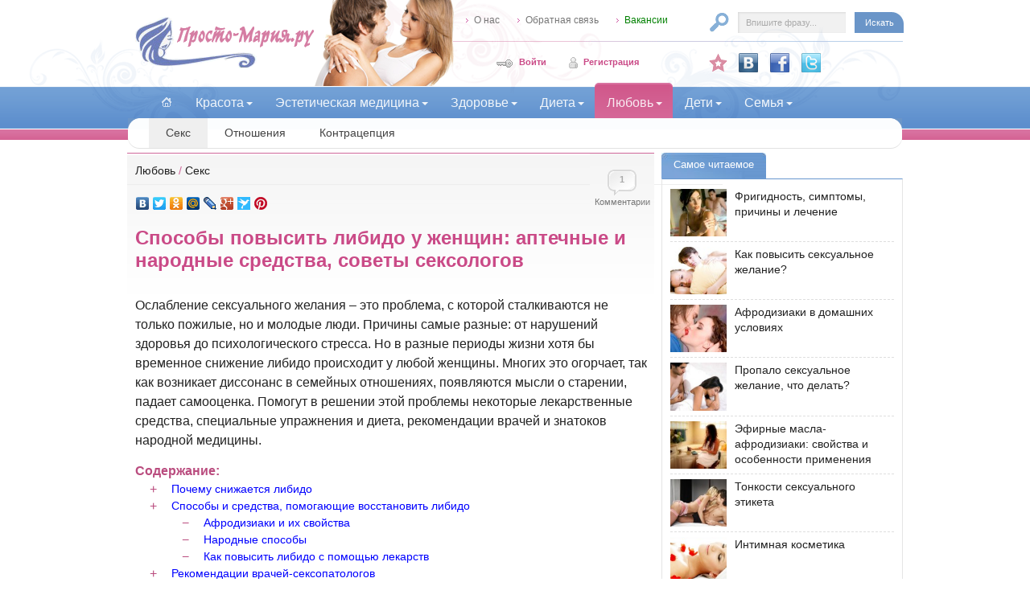

--- FILE ---
content_type: text/html; charset=Windows-1251
request_url: http://prosto-mariya.ru/sposoby-povysit-libido-u-zhenschin-aptechnye-i-narodnye-sredstva-sovety-seksologov_2240.html
body_size: 15835
content:
<!DOCTYPE html PUBLIC "-//W3C//DTD XHTML 1.0 Transitional//EN" "https://www.w3.org/TR/xhtml1/DTD/xhtml1-transitional.dtd">
<html xmlns="https://www.w3.org/1999/xhtml" prefix="og: http://ogp.me/ns# article: http://ogp.me/ns/article#" xml:lang="ru" lang="ru" dir="ltr">
<head>
<title>Как повысить либидо у женщин: медицинские препараты, народные рецепты, афродизиаки, рекомендации сексологов</title>
<meta http-equiv="content-type" content="text/html; charset=windows-1251" />
<meta http-equiv="content-language" content="ru" />
<meta name="viewport" content="width=device-width, initial-scale=1">
<meta name="document-state" content="dynamic" />
<link rel="canonical" href="http://prosto-mariya.ru/sposoby-povysit-libido-u-zhenschin-aptechnye-i-narodnye-sredstva-sovety-seksologov_2240.html"/>
<link href="http://prosto-mariya.ru/engine/plugins/rating/tpl/skins/ancient/rating.css" rel="stylesheet" type="text/css" />
<meta name="description" content="Потребность сексуального общения естественна. Если пропадает половое влечение, это вызывает переживания. Как повысить либидо у женщин? С этим вопросом обращаются как к психологам, так и к врачам." />
<meta name="keywords" content="повысить, либидо, женщина, сексуальный, половой, снижение, средства, усилить, способ, желание, причина, афродизиак, продукты, чувственность, гормональный, заболевание, народный, препарат" />
<meta property="og:title" content="Как повысить либидо у женщин: медицинские препараты, народные рецепты, афродизиаки, рекомендации сексологов">
<meta property="og:type" content="article">
<meta property="og:url" content="http://prosto-mariya.ru/sposoby-povysit-libido-u-zhenschin-aptechnye-i-narodnye-sredstva-sovety-seksologov_2240.html">
<meta property="og:image" content="http://prosto-mariya.ru/uploads/images/default/povysit_libido_u_zhenschin.jpg">
<meta property="og:site_name" content="Просто Мария.ру - Женский журнал о красоте и здоровье" />
<meta property="og:description" name="description" content="Потребность сексуального общения естественна. Если пропадает половое влечение, это вызывает переживания. Как повысить либидо у женщин? С этим вопросом обращаются как к психологам, так и к врачам.">
<meta property="article:published_time" content="2019-01-29T17:42:14+03:00" />
<meta property="article:modified_time" content="2019-01-30T15:32:02+03:00" />
<link rel="stylesheet" type="text/css" href="http://prosto-mariya.ru/templates/My_teme_v65/s/style-v3.css" />
<link href="http://prosto-mariya.ru/rss.xml" rel="alternate" type="application/rss+xml" title="RSS" />
<link rel="icon" href="http://prosto-mariya.ru/favicon.ico" type="image/x-icon" />
<link rel="shortcut icon" href="http://prosto-mariya.ru/favicon.ico" type="image/x-icon" />
<!-- Yandex.RTB -->
<script>window.yaContextCb=window.yaContextCb||[]</script>
<script src="https://yandex.ru/ads/system/context.js" async></script>
</head>
<body>
<div id="loading-layer"><img src="http://prosto-mariya.ru/templates/My_teme_v65/i/loading.gif" alt="loading" /></div>
<script type="text/javascript" src="http://prosto-mariya.ru/lib/ajax.js"></script>
<div id="top">
<div class="top_bg">
<div class="top_main">
<header>
<div class="top_logo"><a class="home" title="Просто Мария.ру - Женский журнал о красоте и здоровье" href="/"><img alt="Просто Мария.ру - Женский журнал о красоте и здоровье" src="http://prosto-mariya.ru/templates/My_teme_v65/i/logo.gif" width="224" height="65" /></a></div>
<div class="top_img main15"></div>
<div class="top_tools">
<div class="top_nav">
<div class="links">
<a class="vakan" href="/proekt.html">О нас</a>
<a class="vakan" href="/plugin/feedback/?id=1">Обратная связь</a>
<a class="c_green vakan" href="/vakansii.html">Вакансии</a>
<div class="c_b"></div>
</div>
<div class="search">
<form class="navbar-form navbar-right" method="post" action="/search/">
<input type="text" name="search" class="inp_text form-control" value="Впишите фразу..." onfocus="if(this.value=='Впишите фразу...')this.value='';" />
<input type="submit" class="inp_submit" value="Искать" />
<div class="c_b"></div>
<input type="hidden" name="category" value="" />
<input type="hidden" name="postdate" value="" />
</form>
</div>
<div class="login">
<div class="bxod"><a href="/login/">Войти</a></div><div class="zapis"><a href="/register/">Регистрация</a></div>
</div>
<div class="top_buttons">
<a class="pasaz" rel="nofollow" target="_blank" title="Мы ВКонтакте" href="https://vk.com/prostomariyaru"><img src="http://prosto-mariya.ru/templates/My_teme_v65/i/vkontakte.png" style="border: 0pt none;" alt="vkontakte" height="24" width="24" /></a>
<a rel="nofollow" target="_blank" title="Мы в Facebook" href="https://www.facebook.com/prostomariyaru"><img src="http://prosto-mariya.ru/templates/My_teme_v65/i/facebook.png" style="border: 0pt none;" alt="facebook" height="24" width="24" /></a>
<a rel="nofollow" target="_blank" title="Мы в Twitter" href="https://twitter.com/prostomariyaru"><img src="http://prosto-mariya.ru/templates/My_teme_v65/i/twitter.png" style="border: 0pt none;" alt="twitter" height="24" width="24" /></a>
<div class="c_b"></div>
</div>
<div class="c_b"></div>
</div>
</div>
<div class="c_b"></div>
</header>
<nav class="navbar navbar-default">
<div class="container-fluid">
<div class="navbar-header">
<button type="button" class="navbar-toggle collapsed" data-toggle="collapse" data-target="#navbar" aria-expanded="false" aria-controls="navbar">
<span class="sr-only">Навигация</span>
<span class="icon-bar"></span>
<span class="icon-bar"></span>
<span class="icon-bar"></span>
</button>
<a class="navbar-brand" href="/">&nbsp;</a>
</div>
<div id="navbar" class="navbar-collapse collapse">
<ul class="menu nav navbar-nav">
<li><a class="home" href="/">&nbsp;</a></li>
<li>
<a href="/krasota/" class="dropdown-toggle" data-toggle="dropdown" role="button" aria-haspopup="true" aria-expanded="false">Красота<span class="caret"></span></a>
<ul class="dropdown-menu next">
<li><a href="/telo/"><span class="caret-left"></span>Уход за телом</a></li>
<li><a href="/kozha/"><span class="caret-left"></span>Уход за кожей</a></li>
<li><a href="/volosy/"><span class="caret-left"></span>Уход за волосами</a></li>
<li><a href="/kosmetika/"><span class="caret-left"></span>Косметика</a></li>
</ul>
</li>
<li>
<a href="/estetikmedicina/" class="dropdown-toggle" data-toggle="dropdown" role="button" aria-haspopup="true" aria-expanded="false">Эстетическая медицина<span class="caret"></span></a>
<ul class="dropdown-menu next">
<li><a href="/kosmetologiya/"><span class="caret-left"></span>Косметология</a></li>
<li><a href="/plastika/"><span class="caret-left"></span>Пластическая хирургия</a></li>
</ul>
</li>
<li>
<a href="/zdorove/" class="dropdown-toggle" data-toggle="dropdown" role="button" aria-haspopup="true" aria-expanded="false">Здоровье<span class="caret"></span></a>
<ul class="dropdown-menu next">
<li><a href="/bolezni/"><span class="caret-left"></span>Болезни</a></li>
<li><a href="/ginekologiya/"><span class="caret-left"></span>Гинекология</a></li>
<li><a href="/medicina/"><span class="caret-left"></span>Нетрадиционная медицина</a></li>
</ul>
</li>
<li>
<a href="/dieta/" class="dropdown-toggle" data-toggle="dropdown" role="button" aria-haspopup="true" aria-expanded="false">Диета<span class="caret"></span></a>
<ul class="dropdown-menu next">
<li><a href="/vidydiet/"><span class="caret-left"></span>Виды диет</a></li>
<li><a href="/pohudenie/"><span class="caret-left"></span>Похудение</a></li>
<li><a href="/pitanie/"><span class="caret-left"></span>Здоровое питание</a></li>
</ul>
</li>
<li class="sel">
<a href="/lyubov/" class="dropdown-toggle" data-toggle="dropdown" role="button" aria-haspopup="true" aria-expanded="false">Любовь<span class="caret"></span></a>
<ul class="dropdown-menu next">
<li><a href="/seks/"><span class="caret-left"></span>Секс</a></li>
<li><a href="/otnosheniya/"><span class="caret-left"></span>Отношения</a></li>
<li><a href="/kontracepciya/"><span class="caret-left"></span>Контрацепция</a></li>
</ul>
</li>
<li>
<a href="/deti/" class="dropdown-toggle" data-toggle="dropdown" role="button" aria-haspopup="true" aria-expanded="false">Дети<span class="caret"></span></a>
<ul class="dropdown-menu next">
<li><a href="/beremennost/"><span class="caret-left"></span>Беременность</a></li>
<li><a href="/uhodzadetmi/"><span class="caret-left"></span>Уход за детьми</a></li>
<li><a href="/vospitanie/"><span class="caret-left"></span>Воспитание</a></li>
</ul>
</li>
<li>
<a href="/semja/" class="dropdown-toggle" data-toggle="dropdown" role="button" aria-haspopup="true" aria-expanded="false">Семья<span class="caret"></span></a>
<ul class="dropdown-menu end">
<li><a href="/brak/"><span class="caret-left"></span>Брак</a></li>
<li><a href="/semeinayzhizn/"><span class="caret-left"></span>Семейная жизнь</a></li>
<li><a href="/razvod/"><span class="caret-left"></span>Развод</a></li>
</ul>
</li>
</ul>
</div>
</div>
</nav>
<div class="top_sep"></div>
<div class="submenu">
<ul>
<li class="sel"><a href="/seks/">Секс</a></li>
<li><a href="/otnosheniya/">Отношения</a></li>
<li><a href="/kontracepciya/">Контрацепция</a></li>
</ul>
</div>
<div class="c_b p5t"></div>
</div>
</div>
</div><div id="body">
<div id="right">
<div id="right_content_main">
<div id="list">
<div class="title_tabs"></div>
<div itemscope itemtype="http://schema.org/Article" id="article">
<meta itemscope itemprop="mainEntityOfPage" itemType="https://schema.org/WebPage" itemid="http://prosto-mariya.ru//sposoby-povysit-libido-u-zhenschin-aptechnye-i-narodnye-sredstva-sovety-seksologov_2240.html" content="Способы повысить либидо у женщин: аптечные и народные средства, советы сексологов" />
<div itemprop="publisher" itemscope itemtype="https://schema.org/Organization">
<div itemprop="logo" itemscope itemtype="https://schema.org/ImageObject">
<img itemprop="url image" src="http://prosto-mariya.ru/templates/My_teme_v65/i/logo.gif" style="display:none;"/>
<meta itemprop="width" content="224">
<meta itemprop="height" content="65">
</div>
<meta itemprop="name" content="Просто Мария.ру">
</div>
<meta itemprop="datePublished" content="2019-01-29">
<meta itemprop="dateModified" content="2019-01-30"/>
<meta itemprop="articleSection" content="Любовь">
<meta itemprop="articleSection" content="Секс">
<meta itemprop="interactionCount" content="UserComments:1">
<div class="breadcrumb" xmlns:v="http://rdf.data-vocabulary.org/#"><span typeof="v:Breadcrumb"><a property="v:title" rel="v:url" href="/lyubov/">Любовь</a></span> / <span typeof="v:Breadcrumb"><a property="v:title" rel="v:url" href="/seks/">Секс</a></span></div>
<div class="comments">
<div class="c">
<!--noindex--><a href="#comment" title="Прокомментировать статью">1<span>Комментарии</span></a><!--/noindex-->
</div>
<div class="c_b"></div>
</div>
<div class="share">
<div class="yashare-auto-init" data-yashareL10n="ru" data-yashareType="none" data-yashareQuickServices="vkontakte,facebook,twitter,odnoklassniki,moimir,lj,friendfeed,moikrug,gplus,surfingbird,pinterest" data-yashareImage="/templates/share/pinterest.png"></div>
</div>
<div class="c_b"></div>
<div class="ttl"><h1 itemprop="headline">Способы повысить либидо у женщин: аптечные и народные средства, советы сексологов</h1></div>
<div class="ads_placement">
<!-- Yandex.RTB R-A-73066-19 -->
<div id="yandex_rtb_R-A-73066-19"></div>
<script type="text/javascript">
    (function(w, d, n, s, t) {
        w[n] = w[n] || [];
        w[n].push(function() {
            Ya.Context.AdvManager.render({
                blockId: "R-A-73066-19",
                renderTo: "yandex_rtb_R-A-73066-19",
                async: true
            });
        });
        t = d.getElementsByTagName("script")[0];
        s = d.createElement("script");
        s.type = "text/javascript";
        s.src = "//an.yandex.ru/system/context.js";
        s.async = true;
        t.parentNode.insertBefore(s, t);
    })(this, this.document, "yandexContextAsyncCallbacks");
</script>
</div>
<div class="content size_n">
<span itemprop="articleBody" id='intertext1'><p class="paragraph">Ослабление сексуального желания – это проблема, с которой сталкиваются не только пожилые, но и молодые люди. Причины самые разные: от нарушений здоровья до психологического стресса. Но в разные периоды жизни хотя бы временное снижение либидо происходит у любой женщины. Многих это огорчает, так как возникает диссонанс в семейных отношениях, появляются мысли о старении, падает самооценка. Помогут в решении этой проблемы некоторые лекарственные средства, специальные упражнения и диета, рекомендации врачей и знатоков народной медицины.</p><br /><br />
<!--noindex--><strong>Содержание:</strong><br /><ul class="oglav">
<li><a href="#1">Почему снижается либидо</a></li>
<li><a href="#2">Способы и средства, помогающие восстановить либидо</a></li>
<ul>
<li><a href="#21">Афродизиаки и их свойства</a></li>
<li><a href="#22">Народные способы</a></li>
<li><a href="#23">Как повысить либидо с помощью лекарств</a></li>
</ul>
<li><a href="#3">Рекомендации врачей-сексопатологов</a></li>
</ul><br /><!--/noindex--><span itemprop="image" itemscope itemtype="https://schema.org/ImageObject"><img itemprop="url image" src="/uploads/images/default/povysit_libido_u_zhenschin.jpg" alt="Повышение женского сексуального желания" class="cover" width="350" height="230" /><meta itemprop="width" content="350"><meta itemprop="height" content="230"></span><br />

<a name="1"></a><h2>Почему снижается либидо</h2>
<p>Снижение полового влечения является одной из разновидностей сексуальных расстройств. Однако врачи-сексологи подчеркивают, что сексуальная активность – это понятие сугубо индивидуальное, так же как, например, аппетит или любовь к искусству. Для одних людей секс имеет огромное значение, другие отличаются пуританскими взглядами. Однако влечение к противоположному полу – явление естественное, и его снижение, особенно в молодом возрасте, говорит о физиологических нарушениях или о проблемах психологического характера.</p>
<p>Доказано, что нерегулярные сексуальные отношения или их отсутствие негативно отражаются на здоровье. У женщин усиливается риск гинекологических заболеваний вследствие застоя крови в органах малого таза. Увеличивается <a href="/fibroznaya-mastopatiya-molochnoj-zhelezy-prichiny-formy-simptomy-i-lechenie_1939.html">вероятность мастопатии</a>, опухолей в груди. Страдает иммунная система, снижается тонус кровеносных сосудов. Возможно появление лишнего веса и эндокринных заболеваний. Последствиями редкого секса могут быть гормональные нарушения, депрессия, нервозность, изменение характера.</p>
<p>Причиной снижения сексуального желания становится употребление гормональных противозачаточных таблеток, заболевания половых органов, в том числе и те, что приводят к болезненности полового контакта. Снижение либидо происходит, если у половых партнеров плохие взаимоотношения, женщина перенесла эмоциональный стресс или не имеет возможности находиться рядом с любимым человеком. Напряженный ритм жизни, неуверенность в себе, склонность к приему спиртного, курению – все это также приводит к снижению чувственности и появлению осложнений физического и психологического плана.</p>
<p>Как показывает статистика, сексуальными расстройствами страдает примерно 40% женщин молодого и среднего возраста.</p>
<p><img src="https://prosto-mariya.ru/uploads/images/default/libido_pri_beremennosti.jpg" alt="Естественное снижение сексуального влечения во время беременности" width="560" height="375" /></p>
<a name="2"></a><h2>Способы и средства, помогающие восстановить либидо</h2>
<p>Какие способы применять, зависит, в первую очередь, от причины проблем в половых отношениях. Если женщина отказывается от секса из-за усталости, плохого настроения, каких-либо текущих неурядиц, для восстановления можно воспользоваться вполне безопасными и эффективными способами:</p>
<ol>
    <li>Отдых, смена обстановки, поездка в отпуск – это первое средство от депрессии, возвращающее интерес к радостям жизни.</li>
    <li>Психологи-специалисты в области сексологии рекомендуют обратить внимание на так называемые звуко- и ароматерапию, то есть способы, позволяющие настроиться на секс, усилить желание. Это означает, что прелюдией к половому акту может быть томная мелодия или тонкий аромат духов. Существуют запахи, помогающие расслабиться и повышающие чувственность. К ним относятся, например, аромат масла лаванды, сандалового дерева. Такой способ подойдет тем, кто не страдает аллергией.</li>
    <li>Занятия йогой, медитация успокаивают нервную систему, к тому же улучшают кровообращение в органах малого таза. Используются специальные позы, помогающие увеличить потребность в сексе.</li>
    <li>Посещение бассейна, занятия фитнесом, оздоровительный бег, ежедневные прогулки. Физическая активность помогает укрепить организм, улучшить настроение, вызвать желание нравиться мужчинам.</li>
    <li>Выполнение упражнений Кегеля – специального комплекса для укрепления интимных мышц. Несложные упражнения можно выполнять лежа, сидя и даже стоя. Занятия не отнимают много времени, так как тренироваться можно незаметно для окружающих, во время поездки в транспорте, сидя на работе, например. Укрепление мышц тазового дна является профилактикой возникновения в будущем недержания мочи, которое часто является причиной отказа от половых отношений.</li>
    <li>Нормализация образа жизни, сна, отвыкание от вредных привычек.</li>
    <li>Полноценное питание. Для нормальной работы мозга, эндокринных и других органов <a href="/vitaminy-dlya-pamyati-i-raboty-mozga-nuzhnye-vzroslym_1795.html">нужны различные витамины</a> и микроэлементы, которые должны обязательно содержаться в ежедневном рационе. Если их не хватает, можно принимать синтетические комплексные препараты.</li>
</ol>
<p class="advice"><em>Дополнение:</em> Снижение либидо иногда происходит, если женщина считает себя некрасивой, ее фигура не соответствует «мировым стандартам». Далеко не всем мужчинам нравятся женщины с фигурой мальчика. Многих привлекают именно «пышные» формы. Можно упомянуть немало всемирно известных покорительниц мужских сердец, которых красавицами не назовешь (например, Барбара Стрейзанд или Джулия Робертс). Очень важно поднять самооценку. Внешние недостатки или достоинства – это понятия растяжимые.</p>
<h3>Видео: Продукты, усиливающие сексуальность</h3>
<p><iframe width="560" height="315" src="https://www.youtube.com/embed/MUao5Ki8sHs" frameborder="0" allow="accelerometer; autoplay; encrypted-media; gyroscope; picture-in-picture" allowfullscreen></iframe></p>
<a name="21"></a><h3>Афродизиаки и их свойства</h3>
<p>Существуют некоторые продукты и травы (так называемые афродизиаки), употребляя которые можно усилить половое влечение. В них содержатся вещества, стимулирующие <a href="/norma-gormonov-nadpochechnikov-priznaki-otklonenij_2100.html">выработку гормонов надпочечников</a> и коры головного мозга, отвечающих за стремление к получению удовольствия и сексуальную активность (таких как адреналин, серотонин). Они оказывают возбуждающее, антистрессовое действие.</p>
<p>При регулярном употреблении <a href="/afrodiziaki-dlya-zhenschin-kak-ocharovat-muzhchinu_1614.html">афродизиаков у женщин</a> усиливается чувственность. К таким продуктам относятся шоколад, морепродукты (устрицы, икра, креветки, ламинарии), перец различных сортов. Усилить либидо помогает употребление пряностей (имбиря, корицы, шафрана, ванили) и даже вдыхание их слабого запаха. Способностью усиливать сексуальное возбуждение обладают сельдерей, укроп. К растениям с подобными свойствами относятся женьшень и алоэ. Продуктами, способствующими усилению либидо, являются авокадо, бананы, чеснок, гранаты, спаржа.</p>
<p>Существуют также афродизиаки косметического назначения – кремы или гели для интимных зон. Их применение способствует усилению чувствительности этих зон и потребности в сексе.</p>
<p class="advice"><em>Предупреждение:</em> Следует иметь в виду, что постоянное применение интимной косметики может привести к привыканию. При этом чувственность женщины будет проявляться только при наличии определенного аромата и возбуждающего действия таких средств.</p>
<p><img src="https://prosto-mariya.ru/uploads/images/default/produkty_afrodiziaki_dlya_zhenschin.jpg" alt="Женские продукты-афродизиаки" width="560" height="375" /></p>
<a name="22"></a><h3>Народные способы</h3>
<p>Известны рецепты народных средств, повышающих либидо. В них используются афродизиаки, а также продукты, способные укреплять организм, повышать его сопротивляемость воздействию неблагоприятных факторов.</p>
<p>В народной медицине в качестве средств, усиливающих половую активность, рекомендуется употреблять мед с добавлением сока алоэ, настои и отвары лимонника, дикого ямса, женьшеня, сельдерея. Их можно использовать для вечерних ингаляций, проведения ароматерапии с целью усиления сексуального желания.</p>
<p>Рекомендуется также употреблять мед с добавками корицы, грецких орехов, чернослива, семян тыквы. Полезно пить настои из листьев малины, черники, шалфея, цветов каштана.</p>
<p>Спиртовые настойки розмарина, лаврового листа, облепихи, шиповника добавляют понемногу в чай. Это стимулирует <a href="/preparaty-estrogena-v-tabletkah-svojstva-pokazaniya-protivopokazaniya_1999.html">выработку эстрогенов в яичниках</a>.</p>
<a name="23"></a><h3>Как повысить либидо с помощью лекарств</h3>
<p>Физиологическое снижение либидо наблюдается в следующих случаях:</p>
<ol>
    <li>У девушек, только начавших жить половой жизнью. По мере накопления сексуального опыта и особенно после рождения ребенка сексуальность женщины, как правило, значительно усиливается.</li>
    <li>В период беременности и в первые месяцы после родов. В организме происходит гормональная перестройка. Все его силы направлены на сохранение зарождающейся жизни и обеспечение благополучного развития малыша.</li>
    <li>Снижение уровня половых гормонов в организме <a href="/kak-nachinaetsya-klimaks-u-zhenschin-pervye-priznaki-kak-oblegchit-sostoyanie_2083.html">во время климакса</a>. Однако в этот период снижение либидо наступает далеко не у всех, так как степень выраженности климактерического синдрома бывает сугубо индивидуальной. Некоторых женщин исчезновение месячных, наоборот, воодушевляет. Они чувствуют себя более раскрепощенными во время полового акта, так как мысль о возможной беременности больше не пугает.</li>
</ol>
<p><img src="https://prosto-mariya.ru/uploads/images/default/lekarstva_dlya_povysheniya_libido.jpg" alt="Медицинские препараты для повышения сексуального влечения" width="560" height="375" /></p>
<p>Если фригидность (отсутствие полового влечения и невозможность получения сексуального удовлетворения) является стойкой, для того чтобы восстановить либидо, назначаются таблетки препаратов, применяемых обычно для усиления мужской потенции. К ним относятся Тадалафил, Лаверон, Виагра, усиливающие приток крови к гениталиям. Предполагается, что они стимулируют выработку влагалищной смазки, делающей половой контакт более комфортным.</p>
<p class="advice"><em>Примечание:</em> Можно использовать специальные средства сексуальной косметики (лубриканты) – гели, устраняющие сухость влагалища. Их применение особенно актуально в климактерическом возрасте, когда подобная проблема возникает из-за нехватки эстрогенов в организме.</p>
<p>В тех случаях, когда фригидность вызвана гормональным сбоем или другими патологиями, усилить либидо можно только после устранения основного заболевания. Чтобы выяснить причину, спровоцировавшую снижение сексуальности, проводится обследование женщины, консультации гинеколога, психолога и других специалистов. По результатам обследования назначается необходимое медикаментозное лечение.</p>
<p>Бывает, что либидо снижается из-за приема каких-то лекарств (например, антидепрессантов, психотропных средств, гормонов, препаратов, понижающих артериальное давление). Тогда их либо отменяют, либо заменяют другими средствами.</p>
<p>Нередко в качестве методов восстановления либидо применяются физиотерапевтические процедуры (грязелечение, целебные ванны), усиливающие кровообращение в половых органах. Проводится гинекологический массаж для стимулирования эрогенных зон.</p>
<h3>Видео: Е. Малышева о том, как помочь женщине восстановить либидо</h3>
<p><iframe width="560" height="315" src="https://www.youtube.com/embed/ZzCnLC24Qqs" frameborder="0" allow="accelerometer; autoplay; encrypted-media; gyroscope; picture-in-picture" allowfullscreen></iframe></p>
<a name="3"></a><h2>Рекомендации врачей-сексопатологов</h2>
<p>Тем, кто страдает низким либидо, сексопатологи советуют следовать некоторым рекомендациям. Во-первых, нужно вносить разнообразие в сексуальные отношения (менять позы, использовать специальные игры). Не надо сдерживать свои чувства, стесняться их выражать. Прикосновения, поцелуи, ласки – все это необходимо для выражения своей привязанности к партнеру, стимулирования ответной чувственности.</p>
<p>Снижению сексуальной активности способствует торопливость партнеров во время полового акта, а также боязнь женщины показаться развратной или слишком неопытной. Желание заниматься любовью не ослабеет, если добиться взаимопонимания, гармонии во взглядах не только на секс, но и на другие жизненные вопросы.</p></span>
<div class="pagination"></div><br />
<div class="date"><em>29 января 2019</em></div>
<div class="author">
<div class="author_ava"><img src="http://prosto-mariya.ru/templates/My_teme_v65/i/profil/nophoto.gif" title="" alt="" /></div>
<div class="author_n">
<div class="author_avtor"><span itemprop="author" itemscope itemtype="http://schema.org/Person"><span itemprop="name"></span></span></div>
<div class="author_nt"></div>
<div class="author_d"><a href="/users/%CE%EB%FC%E3%E0+%CF%E8%F1%EA%F3%ED%EE%E2%E0.html"> Об авторе.</a></div>
</div>
<div class="clear"></div>
</div>
</div>
<div class="ads_placement">
<!-- Yandex.RTB R-A-73066-20 -->
<div id="yandex_rtb_R-A-73066-20"></div>
<script type="text/javascript">
    (function(w, d, n, s, t) {
        w[n] = w[n] || [];
        w[n].push(function() {
            Ya.Context.AdvManager.render({
                blockId: "R-A-73066-20",
                renderTo: "yandex_rtb_R-A-73066-20",
                async: true
            });
        });
        t = d.getElementsByTagName("script")[0];
        s = d.createElement("script");
        s.type = "text/javascript";
        s.src = "//an.yandex.ru/system/context.js";
        s.async = true;
        t.parentNode.insertBefore(s, t);
    })(this, this.document, "yandexContextAsyncCallbacks");
</script>
</div>
<div class="share_bottom">
<div class="yandex_share"><div class="yashare-auto-init" data-yashareL10n="ru" data-yashareType="none" data-yashareQuickServices="vkontakte,facebook,twitter,odnoklassniki,moimir,lj,friendfeed,moikrug,gplus,surfingbird,pinterest" data-yashareImage="/templates/share/pinterest.png"></div></div>
<div class="googlplus_share"><g:plusone size="medium"></g:plusone></div>
</div>
<script type="text/javascript">
var ajax = new sack();
function rating(rating, post_id){
	ajax.onShow("");
	ajax.setVar("rating", rating);	
	ajax.setVar("post_id", post_id);
	ajax.requestFile = "/plugin/rating/";
	ajax.method = 'POST';
	ajax.element = 'ratingdiv_'+post_id;
	ajax.runAJAX();
}
</script>
<div id="ratingdiv_2240">
<div class="p5t"></div>
<div class="c_b bb"></div>
<div class="bt"></div>
<div id="rate_box">
	<div class="ttl"><b>Рейтинг статьи</b></div>
	<div class="stars">
      <ul class="uRating">
        <li class="r3">3</li>
        <li><a href="#" title="1" class="r1u" onclick="rating('1', '2240'); return false;">1</a></li>
        <li><a href="#" title="2" class="r2u" onclick="rating('2', '2240'); return false;">2</a></li>
        <li><a href="#" title="3" class="r3u" onclick="rating('3', '2240'); return false;">3</a></li>
        <li><a href="#" title="4" class="r4u" onclick="rating('4', '2240'); return false;">4</a></li>
        <li><a href="#" title="5" class="r5u" onclick="rating('5', '2240'); return false;">5</a></li>
     </ul>
   </div>
<div class="votes">Голосов: 7</div>
<div class="score"><span itemprop="aggregateRating" itemscope itemtype="http://schema.org/AggregateRating">Оценка: <b itemprop="ratingValue">3.14</b> / <span itemprop="ratingCount">7</span>
<meta itemprop="worstRating" content="1" />
<meta itemprop="bestRating" content="5"/>
</span></div>
<div class="c_b"></div></div></div><div class="article_tags">
<div class="metk">Метки:</div><div class="metk_tags"><a href='/plugin/tags/tag/?tag=%EB%E8%E1%E8%E4%EE'>либидо</a></div>
</div>
<div class="sidebar_box fl_l">
<ul>
<li class="lgray_tl"><span>С этой статьей обычно читают</span></li><div class="lgray_tr"></div>
</ul>
<div class="rl pink_b">
<!--noindex-->
<div class="sep_new">
<div class="img_new"><a href="/efirnye-masla-afrodiziaki-svojstva-i-osobennosti-primeneniya_1434.html"><img src="https://prosto-mariya.ru/uploads/images/default/thumb/masla_afrodiziaki.jpg" alt="Эфиры-афродизиаки, влияющие на чувства человека" /></a></div>
<div class="info_new"><a href="/efirnye-masla-afrodiziaki-svojstva-i-osobennosti-primeneniya_1434.html">Эфирные масла-афродизиаки: свойства и особенности применения</a>
<div class="desc_new"><p class="paragraph">Афродизиак – вещество, стимулирующее половое влечение. Его действие объясняется определенным соотношением витаминов и минералов. А...</p></div>
</div>
<div class="c_b"></div>
</div><div class="sep_new">
<div class="img_new"><a href="/afrodiziaki-v-domashnih-usloviyah_436.html"><img src="https://prosto-mariya.ru/uploads/images/default/thumb/afrodiziaki-v-domashnih-usloviyah.jpg" alt="Афродизиаки в домашних условиях" /></a></div>
<div class="info_new"><a href="/afrodiziaki-v-domashnih-usloviyah_436.html">Афродизиаки в домашних условиях</a>
<div class="desc_new">Каждая женщина и любой мужчина во время занятий сексом стремятся получить удовольствие и сексуальное удовлетворение (оргазм). По м...</div>
</div>
<div class="c_b"></div>
</div><div class="sep_new">
<div class="img_new"><a href="/kak-izmenit-svoyu-zhizn-v-luchshuyu-storonu-prakticheskie-rekomendacii_2124.html"><img src="https://prosto-mariya.ru/uploads/images/default/thumb/izmenit_zhizn_k_luchshemu.jpg" alt="Как поменяться самой и поменять окружающее себя" /></a></div>
<div class="info_new"><a href="/kak-izmenit-svoyu-zhizn-v-luchshuyu-storonu-prakticheskie-rekomendacii_2124.html">Как изменить свою жизнь в лучшую сторону: практические рекомендации</a>
<div class="desc_new"><p class="paragraph">Многих людей не устраивает то, что они имеют. Кого-то не устраивает финансовое положение, мучает душевный дисбаланс, кому-то для с...</p></div>
</div>
<div class="c_b"></div>
</div><div class="sep_new">
<div class="img_new"><a href="/kak-stat-schastlivoj-zhenschinoj-i-zhit-polnocennoj-zhiznyu_2057.html"><img src="https://prosto-mariya.ru/uploads/images/default/thumb/kak_stat_schastlivoj_zhenschinoj.jpg" alt="Как обрести женское счастье" /></a></div>
<div class="info_new"><a href="/kak-stat-schastlivoj-zhenschinoj-i-zhit-polnocennoj-zhiznyu_2057.html">Как стать счастливой женщиной и жить полноценной жизнью</a>
<div class="desc_new"><p class="paragraph">Чтобы стать счастливой, для начала нужно четко понять, что обозначает слово «счастье». Душа гармонична, когда присутствует состоян...</p></div>
</div>
<div class="c_b"></div>
</div><div class="sep_new">
<div class="img_new"><a href="/affirmacii-dlya-zhenschin-kak-sostavlyat-i-primenyat-audioaffirmacii-ustanovki-na-raznye-sluchai_1919.html"><img src="https://prosto-mariya.ru/uploads/images/default/thumb/affirmacii_dlya_zhenschin.jpg" alt="Установки для женщин на все случаи" /></a></div>
<div class="info_new"><a href="/affirmacii-dlya-zhenschin-kak-sostavlyat-i-primenyat-audioaffirmacii-ustanovki-na-raznye-sluchai_1919.html">Аффирмации для женщин: как составлять и применять, аудиоаффирмации. Установки на разные случаи</a>
<div class="desc_new"><p class="paragraph">Каждая женщина мечтает о счастливой жизни. Успешная карьера, любовь, благополучие близких… Для всех понятие счастья индивидуально,...</p></div>
</div>
<div class="c_b"></div>
</div><div class="sep_new">
<div class="img_new"><a href="/gormony-schastya-radosti-i-udovolstviya-chto-eto-takoe-i-kak-ih-povysit_1934.html"><img src="https://prosto-mariya.ru/uploads/images/default/thumb/gormony_radosti_i_schastya.jpg" alt="Какие гормоны отвечают за радостные и счастливые ощущения" /></a></div>
<div class="info_new"><a href="/gormony-schastya-radosti-i-udovolstviya-chto-eto-takoe-i-kak-ih-povysit_1934.html">Гормоны счастья, радости и удовольствия: что это такое и как их повысить</a>
<div class="desc_new"><p class="paragraph">Людям свойственно испытывать самые разнообразные чувства: любовь и неприязнь, радость, счастье и печаль. Они возникают в ответ на ...</p></div>
</div>
<div class="c_b"></div>
</div><div class="sep_new">
<div class="img_new"><a href="/koenzim-q10-polza-dlya-organizma-norma-deficit-prirodnye-istochniki-i-preparaty_2093.html"><img src="https://prosto-mariya.ru/uploads/images/default/thumb/koenzim_q10.jpg" alt="Значение убихинона в организме" /></a></div>
<div class="info_new"><a href="/koenzim-q10-polza-dlya-organizma-norma-deficit-prirodnye-istochniki-i-preparaty_2093.html">Коэнзим Q10: польза для организма, норма, дефицит, природные источники и препараты</a>
<div class="desc_new"><p class="paragraph">Для поддержания здоровья организма важен правильный рацион, включающий суточную норму белков, жиров, углеводов, витаминов и минера...</p></div>
</div>
<div class="c_b"></div>
</div><div class="sep_new">
<div class="img_new"><a href="/vitaminy-neobhodimye-dlya-zhenschin-raznogo-vozrasta_1605.html"><img src="https://prosto-mariya.ru/uploads/images/default/thumb/vitaminy_dlya_zdorovya_zhenschin.jpg" alt="Витаминные комплексы, необходимые женщинам разного возраста" /></a></div>
<div class="info_new"><a href="/vitaminy-neobhodimye-dlya-zhenschin-raznogo-vozrasta_1605.html">Витамины, необходимые для женщин разного возраста</a>
<div class="desc_new"><p class="paragraph">Витамины – это низкомолекулярные соединения, выполняющие чрезвычайно важную роль в обмене веществ и жизненно необходимые для норма...</p></div>
</div>
<div class="c_b"></div>
</div>
<!--/noindex-->
</div>
</div>
</div>
<div id="comment">
<div class="title_tabs"><b class="ttl">Оставить комментарий</b><div class="ttl_r"></div><div class="c_b"></div></div>
	
    <div class="form">
      <div class="c_b p15b" style="text-transform: uppercase">Комментировать могут только зарегистрированные пользователи</div>
        <div class="fl_l p8t" style="width:230px; border-top:1px solid #dddddd">
        <img src="http://prosto-mariya.ru/templates/My_teme_v65/i/zarejestruj.gif" hspace="2" align="absmiddle"/><a href="/register/" class="f11 nb c_pink">Регистрация</a>&nbsp;&nbsp;
        <img src="http://prosto-mariya.ru/templates/My_teme_v65/i/zaloguj.gif" hspace="4" align="absmiddle"/><a href="/login/" class="f11 nb">Войти</a>
        </div>
     </div>
 

<div id="commen">
<div><div class="no_indent"></div>
<div class="com "><div class="card"><img src="http://prosto-mariya.ru/templates/My_teme_v65/i/profil/noavatar.gif" alt="" /><br /></div>
<div class="txt">
 <span class="date"><span class=c_l_gray></span> 2.06.2019, 22:46 | <a href="#comment" onclick="quote('Лисица'); return false;" title="цитировать"> цитировать</a></span>
 <span class="nick  guest"><a style="color: #FFFFFF" href="/users/%CB%E8%F1%E8%F6%E0.html" target="_blank" title="профиль">Лисица</a></span><br /><br />
После родов уже почти два года прошло, а что-то никак не наладится жизнь половая, так сказать. Вот читать теперь приходится не литературу художественную, а всякие такие статейки.
									
<div class="btn_sub"> 
<div class="c_b"></div>
</div>
</div>
<div class="c_b"></div>
</div>
</div>
</div>
</div>
</div>
<div class="pagination_com">
<ul>
<li></li>
</ul>
</div>
<div><div class="c_b"></div>
</div>
<!-- Yandex.RTB R-A-73066-37 -->
<script>
window.yaContextCb.push(() => {
    Ya.Context.AdvManager.render({
        "blockId": "R-A-73066-37",
        "type": "floorAd",
        "platform": "desktop"
    })
})
</script>
</div>
<aside>
<div id="sidebar">
<div class="sidebar_box">
<ul>
<li class="blue_tl"><span>Самое читаемое</span></li><div class="blue_tr"></div>
</ul>
<div class="related blue_b">
<div class="sep">
<div class="img"><a href="/frigidnost-simptomy-prichiny-i-lechenie_614.html" title="Фригидность, симптомы, причины и лечение"><img alt="Фригидность, симптомы, причины и лечение" src="/uploads/images/default/thumb/frigidnost-simptomy-prichiny-i-lechenie.jpg" width="90" align="left" /></a></div>
<div class="info"><a class="ttl" href="/frigidnost-simptomy-prichiny-i-lechenie_614.html">Фригидность, симптомы, причины и лечение</a>
</div>
<div class="c_b"></div>
</div><div class="sep">
<div class="img"><a href="/kak_povysit_seksualnoe_zhelanie_268.html" title="Как повысить сексуальное желание?"><img alt="Как повысить сексуальное желание?" src="/uploads/images/default/thumb/seksualnoe_zhelanie.jpg" width="90" align="left" /></a></div>
<div class="info"><a class="ttl" href="/kak_povysit_seksualnoe_zhelanie_268.html">Как повысить сексуальное желание?</a>
</div>
<div class="c_b"></div>
</div><div class="sep">
<div class="img"><a href="/afrodiziaki-v-domashnih-usloviyah_436.html" title="Афродизиаки в домашних условиях"><img alt="Афродизиаки в домашних условиях" src="/uploads/images/default/thumb/afrodiziaki-v-domashnih-usloviyah.jpg" width="90" align="left" /></a></div>
<div class="info"><a class="ttl" href="/afrodiziaki-v-domashnih-usloviyah_436.html">Афродизиаки в домашних условиях</a>
</div>
<div class="c_b"></div>
</div><div class="sep">
<div class="img"><a href="/propalo_seksualnoe_zhelanie_chto_delat_227.html" title="Пропало сексуальное желание, что делать?"><img alt="Пропало сексуальное желание, что делать?" src="/uploads/images/default/thumb/propalo_seksualnoe_zhelanie.jpg" width="90" align="left" /></a></div>
<div class="info"><a class="ttl" href="/propalo_seksualnoe_zhelanie_chto_delat_227.html">Пропало сексуальное желание, что делать?</a>
</div>
<div class="c_b"></div>
</div><div class="sep">
<div class="img"><a href="/efirnye-masla-afrodiziaki-svojstva-i-osobennosti-primeneniya_1434.html" title="Эфирные масла-афродизиаки: свойства и особенности применения"><img alt="Эфиры-афродизиаки, влияющие на чувства человека" src="/uploads/images/default/thumb/masla_afrodiziaki.jpg" width="90" align="left" /></a></div>
<div class="info"><a class="ttl" href="/efirnye-masla-afrodiziaki-svojstva-i-osobennosti-primeneniya_1434.html">Эфирные масла-афродизиаки: свойства и особенности применения</a>
</div>
<div class="c_b"></div>
</div><div class="sep">
<div class="img"><a href="/tonkosti_seksualnogo_etiketa_189.html" title="Тонкости сексуального этикета"><img alt="Тонкости сексуального этикета" src="/uploads/images/default/thumb/seksualnyi_etiket.jpg" width="90" align="left" /></a></div>
<div class="info"><a class="ttl" href="/tonkosti_seksualnogo_etiketa_189.html">Тонкости сексуального этикета</a>
</div>
<div class="c_b"></div>
</div><div class="sep">
<div class="img"><a href="/intimnaya_kosmetika_142.html" title="Интимная косметика"><img alt="Интимная косметика" src="/uploads/images/default/thumb/intimnaya_kosmetika.jpg" width="90" align="left" /></a></div>
<div class="info"><a class="ttl" href="/intimnaya_kosmetika_142.html">Интимная косметика</a>
</div>
<div class="c_b"></div>
</div><div class="sep">
<div class="img"><a href="/zhenskie_zabluzhdeniya_o_sekse_413.html" title="Женские заблуждения о сексе"><img alt="Женские заблуждения о сексе" src="/uploads/images/default/thumb/zhenskie_zabluzhdeniya_o_sekse.jpg" width="90" align="left" /></a></div>
<div class="info"><a class="ttl" href="/zhenskie_zabluzhdeniya_o_sekse_413.html">Женские заблуждения о сексе</a>
</div>
<div class="c_b"></div>
</div><div class="sep">
<div class="img"><a href="/zhenskie_erogennye_zony_164.html" title="Женские эрогенные зоны"><img alt="Женские эрогенные зоны" src="/uploads/images/default/thumb/zhenskie_erogennye_zony.jpg" width="90" align="left" /></a></div>
<div class="info"><a class="ttl" href="/zhenskie_erogennye_zony_164.html">Женские эрогенные зоны</a>
</div>
<div class="c_b"></div>
</div><div class="sep">
<div class="img"><a href="/preryvistyi_seks_nadezhnyi_metod_kontracepcii_65.html" title="Прерывистый секс: надежный метод контрацепции?"><img alt="Прерывистый секс: надежный метод контрацепции?" src="/uploads/images/default/thumb/preryvistyi_seks.jpg" width="90" align="left" /></a></div>
<div class="info"><a class="ttl" href="/preryvistyi_seks_nadezhnyi_metod_kontracepcii_65.html">Прерывистый секс: надежный метод контрацепции?</a>
</div>
<div class="c_b"></div>
</div>
</div>
<div class="c_b"></div>
</div>
<!--noindex-->
<div class="sidebar_box">
<ul>
<li class="gray_tl"><a href="/plugin/tags/">Список меток</a></li><div class="gray_tr"></div>
</ul>
<div class="related gray_b">
<a href='/plugin/tags/tag/?tag=%EF%EE%F1%EB%E5+%F0%EE%E4%EE%E2' class ="tag4" title='Количество новостей: 16'>после родов</a><sup><small><font color='red'>16</font></small></sup>, 
<a href='/plugin/tags/tag/?tag=%EB%E8%E1%E8%E4%EE' class ="tag3" title='Количество новостей: 10'>либидо</a><sup><small><font color='red'>10</font></small></sup>, 
<a href='/plugin/tags/tag/?tag=%E0%F4%F0%EE%E4%E8%E7%E8%E0%EA%E8' class ="tag2" title='Количество новостей: 6'>афродизиаки</a><sup><small><font color='red'>6</font></small></sup>, 
<a href='/plugin/tags/tag/?tag=%E5%F1%F2%E5%F1%F2%E2%E5%ED%ED%E0%FF+%EA%EE%ED%F2%F0%E0%F6%E5%EF%F6%E8%FF' class ="tag1" title='Количество новостей: 5'>естественная контрацепция</a><sup><small><font color='red'>5</font></small></sup>, 
<a href='/plugin/tags/tag/?tag=%F1%E5%EA%F1+%E2+%F1%E5%EC%FC%E5' class ="tag1" title='Количество новостей: 4'>секс в семье</a><sup><small><font color='red'>4</font></small></sup>, 
<a href='/plugin/tags/tag/?tag=%EC%E8%F4%FB+%E8+%E7%E0%E1%EB%F3%E6%E4%E5%ED%E8%FF' class ="tag1" title='Количество новостей: 4'>мифы и заблуждения</a><sup><small><font color='red'>4</font></small></sup>, 
<a href='/plugin/tags/tag/?tag=%E6%E5%ED%F1%EA%E8%E9+%EE%F0%E3%E0%E7%EC' class ="tag1" title='Количество новостей: 4'>женский оргазм</a><sup><small><font color='red'>4</font></small></sup>, 
<a href='/plugin/tags/tag/?tag=%E0%EB%EA%EE%E3%EE%EB%FC' class ="tag1" title='Количество новостей: 3'>алкоголь</a><sup><small><font color='red'>3</font></small></sup>, 
<a href='/plugin/tags/tag/?tag=%E8%ED%F2%E8%EC%ED%E0%FF+%EA%EE%F1%EC%E5%F2%E8%EA%E0' class ="tag1" title='Количество новостей: 2'>интимная косметика</a><sup><small><font color='red'>2</font></small></sup>, 
<a href='/plugin/tags/tag/?tag=%F1%E5%EA%F1%F3%E0%EB%FC%ED%FB%E9+%EE%EF%FB%F2' class ="tag1" title='Количество новостей: 2'>сексуальный опыт</a><sup><small><font color='red'>2</font></small></sup>, 
<a href='/plugin/tags/tag/?tag=%FD%E3%EE%E8%E7%EC' class ="tag1" title='Количество новостей: 2'>эгоизм</a><sup><small><font color='red'>2</font></small></sup>, 
<a href='/plugin/tags/tag/?tag=%EF%F0%E5%F0%E2%E0%ED%ED%FB%E9+%EF%EE%EB%EE%E2%EE%E9+%E0%EA%F2' class ="" title='Количество новостей: 1'>прерванный половой акт</a><sup><small><font color='red'>1</font></small></sup>, 
<a href='/plugin/tags/tag/?tag=%EF%EE%EB%EE%E2%EE%E5+%E2%EE%E7%E4%E5%F0%E6%E0%ED%E8%E5' class ="" title='Количество новостей: 1'>половое воздержание</a><sup><small><font color='red'>1</font></small></sup>, 
<a href='/plugin/tags/tag/?tag=%E8%ED%F2%E8%EC%ED%FB%E5+%F1%EC%E0%E7%EA%E8' class ="" title='Количество новостей: 1'>интимные смазки</a><sup><small><font color='red'>1</font></small></sup>, 
<a href='/plugin/tags/tag/?tag=%F1%E5%EA%F1%F3%E0%EB%FC%ED%FB%E9+%FD%F2%E8%EA%E5%F2' class ="" title='Количество новостей: 1'>сексуальный этикет</a><sup><small><font color='red'>1</font></small></sup>, 
<a href='/plugin/tags/tag/?tag=%F4%F0%E8%E3%E8%E4%ED%EE%F1%F2%FC' class ="" title='Количество новостей: 1'>фригидность</a><sup><small><font color='red'>1</font></small></sup>, 
<a href='/plugin/tags/tag/?tag=%FD%F0%EE%E3%E5%ED%ED%FB%E5+%E7%EE%ED%FB' class ="" title='Количество новостей: 1'>эрогенные зоны</a><sup><small><font color='red'>1</font></small></sup>, 
<a href='/plugin/tags/tag/?tag=%F2%E0%ED%F2%F0%E8%F7%E5%F1%EA%E8%E9+%F1%E5%EA%F1' class ="" title='Количество новостей: 1'>тантрический секс</a><sup><small><font color='red'>1</font></small></sup>, 
<a href='/plugin/tags/tag/?tag=%E1%E8%EE%F0%E8%F2%EC%FB' class ="" title='Количество новостей: 1'>биоритмы</a><sup><small><font color='red'>1</font></small></sup>, 
<a href='/plugin/tags/tag/?tag=%F2%EE%F7%EA%E0+G' class ="" title='Количество новостей: 1'>точка G</a><sup><small><font color='red'>1</font></small></sup>
</div>
<div class="c_b"></div>
</div>
<!--/noindex--><div class="sidebar_box">
<ul>
<li class="violet_tl"><a href="/plugin/lastcomments/">Последние комментарии</a></li><div class="violet_tr"></div>
</ul>
<div class="lastcomments violet_b">
<div class="sep">
<a class="link" href="/maski-dlya-lica-s-aspirinom-domashnie-recepty-dlya-vseh-tipov-kozhi_925.html" title="Маски для лица с аспирином, домашние рецепты для всех типов кожи">Маски для лица с аспирином, домашние рецепты для всех типов кожи</a>
<a class="cat" target="_blank" href="/users/%C0%F4%F0%EE%E4%E8%F2%E0.html">Афродита</a><span class="date">14.12.2025</span>
<div class="c_b"></div>
<div class="txt">Я бы побоялась такие маски делать...не дай Бог кож...</div>
<div class="c_b"></div>
</div>

<div class="sep">
<a class="link" href="/propalo_seksualnoe_zhelanie_chto_delat_227.html" title="Пропало сексуальное желание, что делать?">Пропало сексуальное желание, что делать?</a>
<a class="cat" target="_blank" href="/users/%C0%EB%E5%ED%EA%E071.html">Аленка71</a><span class="date">31.01.2025</span>
<div class="c_b"></div>
<div class="txt">Вспоминаю, когда то муж мне говорил, придёт время,...</div>
<div class="c_b"></div>
</div>

<div class="sep">
<a class="link" href="/tykvennye-semechki-s-medom-ot-prostatita_2475.html" title="Тыквенные семечки с медом от простатита">Тыквенные семечки с медом от простатита</a>
<a class="cat" target="_blank" href="/users/%C0%EB%E5%ED%EA%E071.html">Аленка71</a><span class="date">31.01.2025</span>
<div class="c_b"></div>
<div class="txt">Спасибо за советы и рецепт. Обязательно воспользуе...</div>
<div class="c_b"></div>
</div>

<div class="sep">
<a class="link" href="/kakoe_vremya_naibolee_podhodit_dlya_seksa_73.html" title="Какое время наиболее подходит для секса">Какое время наиболее подходит для секса</a>
<a class="cat" target="_blank" href="/users/%C0%F4%F0%EE%E4%E8%F2%E0.html">Афродита</a><span class="date">10.01.2025</span>
<div class="c_b"></div>
<div class="txt">Мне было вообще без разницы в какое время. Просто ...</div>
<div class="c_b"></div>
</div>

<div class="sep">
<a class="link" href="/hronicheskij-cervicit-ego-vidy-i-simptomy-lechenie-vozmozhnye-oslozhneniya_2360.html" title="Хронический цервицит, его виды и симптомы, лечение, возможные осложнения">Хронический цервицит, его виды и симптомы, лечение, возможные осложнения</a>
<a class="cat" target="_blank" href="/users/%D2%E0%ED%FF+%CF%E8%EA%E0%EB%EE%E2%E0.html">Таня Пикалова</a><span class="date">10.01.2025</span>
<div class="c_b"></div>
<div class="txt">В моём случае эта зараза ушла только тогда, когда ...</div>
<div class="c_b"></div>
</div>


</div>
<div class="c_b"></div>
</div>
<div class="widget_text widget" id="custom_html-2">
<div class="textwidget custom-html-widget">
<!-- Yandex.RTB R-A-73066-27 -->
<div id="yandex_rtb_R-A-73066-27"></div>
<script type="text/javascript">
    (function(w, d, n, s, t) {
        w[n] = w[n] || [];
        w[n].push(function() {
            Ya.Context.AdvManager.render({
                blockId: "R-A-73066-27",
                renderTo: "yandex_rtb_R-A-73066-27",
                async: true
            });
        });
        t = d.getElementsByTagName("script")[0];
        s = d.createElement("script");
        s.type = "text/javascript";
        s.src = "//an.yandex.ru/system/context.js";
        s.async = true;
        t.parentNode.insertBefore(s, t);
    })(this, this.document, "yandexContextAsyncCallbacks");
</script>
</div>
</div>
</div>
<div class="c_b"></div>
</aside></div> 
<div class="c_b"></div> 
</div>
<div id="stopstick"></div>
<div class="footer">
<div class="footer_main">
<a class="logo" href="/"><img src="http://prosto-mariya.ru/templates/My_teme_v65/i/footer_logo.gif" /></a>
<div class="copyright"><p class="journal">Copyright &copy; 2010 - 2019 Журнал для женщин "Просто-Мария.ру"</p>
<p class="rights">Любое использование материалов сайта возможно только при наличии прямой, активной ссылки на источник</p> 
</div>
<div class="links">
<a href="/proekt.html">О проекте</a>
<a href="/pravila.html"><b>Правила пользования</b></a>
<a class="b0 c_blue" href="/citirovanie.html">Условия цитирования</a><br />
<a href="/reklama.html">Реклама на сайте</a>
<a href="/plugin/feedback/?id=1">Обратная связь</a>
<a class="b0" href="http://prosto-mariya.ru/rss.xml"><img src="http://prosto-mariya.ru/templates/My_teme_v65/i/rss.gif" align="absmiddle"></a><div class="nav2">
<!--noindex-->
<div style="display:none;">
<!-- Yandex.Metrika counter -->
<div style="display:none;"><script type="text/javascript">
(function(w, c) {
    (w[c] = w[c] || []).push(function() {
        try {
            w.yaCounter1352403 = new Ya.Metrika({id:1352403, enableAll: true, webvisor:true});
        }
        catch(e) { }
    });
})(window, "yandex_metrika_callbacks");
</script></div>
<script src="https://d31j93rd8oukbv.cloudfront.net/metrika/watch_ua.js" type="text/javascript" defer="defer"></script>
<noscript><div><img src="//mc.yandex.ru/watch/1352403" style="position:absolute; left:-9999px;" alt="" /></div></noscript>
<!-- /Yandex.Metrika counter -->
<!-- Top100 (Kraken) Counter -->
<script>
    (function (w, d, c) {
    (w[c] = w[c] || []).push(function() {
        var options = {
            project: 2209342,
        };
        try {
            w.top100Counter = new top100(options);
        } catch(e) { }
    });
    var n = d.getElementsByTagName("script")[0],
    s = d.createElement("script"),
    f = function () { n.parentNode.insertBefore(s, n); };
    s.type = "text/javascript";
    s.async = true;
    s.src =
    (d.location.protocol == "https:" ? "https:" : "http:") +
    "//st.top100.ru/top100/top100.js";

    if (w.opera == "[object Opera]") {
    d.addEventListener("DOMContentLoaded", f, false);
} else { f(); }
})(window, document, "_top100q");
</script>
<noscript>
  <img src="//counter.rambler.ru/top100.cnt?pid=2209342" alt="РўРѕРї-100" />
</noscript>
<!-- END Top100 (Kraken) Counter -->
<script type="text/javascript">

  var _gaq = _gaq || [];
  _gaq.push(['_setAccount', 'UA-21596644-1']);
  _gaq.push(['_setDomainName', '.prosto-mariya.ru']);
  _gaq.push(['_trackPageview']);

  (function() {
    var ga = document.createElement('script'); ga.type = 'text/javascript'; ga.async = true;
    ga.src = ('https:' == document.location.protocol ? 'https://ssl' : 'http://www') + '.google-analytics.com/ga.js';
    var s = document.getElementsByTagName('script')[0]; s.parentNode.insertBefore(ga, s);
  })();

</script>
<script type="text/javascript" src="//yastatic.net/share/share.js" charset="utf-8"></script>
</div>
<script type="text/javascript" src="http://prosto-mariya.ru/templates/My_teme_v65/j/jquery-bootstrap.min.js"></script>
<script type="text/javascript" src="http://prosto-mariya.ru/lib/functions.js"></script>
<script>var q2w3_sidebar_options = [{"sidebar":"sidebar-single","margin_top":10,"margin_bottom":0,"stop_id":"stopstick","screen_max_width":900,"screen_max_height":0,"width_inherit":false,"refresh_interval":1000,"window_load_hook":true,"disable_mo_api":false,"widgets":["custom_html-2"]}];</script>
<script type="text/javascript" src="http://prosto-mariya.ru/templates/My_teme_v65/j/q2w3-fixed-widget.min.js"></script>
<!--/noindex-->
</div></div>
<div class="c_b"></div>
</div>
</div></body>
</html>

--- FILE ---
content_type: text/css
request_url: http://prosto-mariya.ru/templates/My_teme_v65/s/style-v3.css
body_size: 10539
content:
html{height:100%}
body{height:100%;margin:0;padding:0;background:#fff url(../i/top_body.gif) repeat-x;color:#222;font-size:11px;line-height:140%;font-family:Arial,sans-serif;}
#loading-layer{display:none;width:100px;height:100px;background:#fff;text-align:center;border:1px solid #eeeeef}
img{border:0}
a{color:#222;text-decoration:none}
a:hover{text-decoration:underline}
form{padding:0;margin:0}
strong{color:#ba4d7f}
.inp{font-size:14px;padding:3px;border-right:1px solid #eee;border-bottom:1px solid #ddd;border-left:1px solid #aaa;border-top:1px solid #bbb}
.answer{background-color:#f9fafb;font:italic 11px verdana, sans-serif;color:#444;margin:5px;padding:5px}
.b{font-weight:bold}
.bb{border-bottom:#eee 1px solid !important}
.bb_w{border-bottom:#fff 1px solid !important}
.b0{border:0 !important} 
.bt{border-top:#eee 1px solid !important}
.bt_com{border-top:#e8dded 1px solid !important}
.bt_violet{border-top:2px solid #9A78BC}
.bl{border-left:#eee 1px solid !important}
.bg_c_pink{background-color:#CF679A !important}
.bg_c_l_gray{background-color:#f5f5f5 !important}
.b_all{border:#eee 1px solid}
.br{border-right:#eee 1px solid !important}
.c_blue{color:#5C97CE !important}
.c_green{color:#008000 !important}
.c_pink{color:#CA4A87 !important}
.c_l_gray{color:#aaa !important}
.c_b{clear:both}
.c_gay{background-color:#fff !important}
.c_white{color:#fff !important}
.c_gray{color:#666 !important}
.d_n{display:none}
.d_b{display:block}
.m0{margin:0 !important}
.m2l{margin-left: 2px !important}
.m3l{margin-left:3px !important}
.m3r{margin-right: 3px !important}
.m3t{margin-top:3px !important}
.m6b{margin-bottom:6px !important}
.m10b{margin-bottom:10px !important}
.m10t{margin-top:10px !important}
.m10l{margin-left:10px !important}
.m10r{margin-right:10px !important}
.nb{font-weight:normal !important}
.ta_c{text-align:center !important}
.ta_r{text-align:right !important}
.tu{text-transform:uppercase}
.fl_l{float:left}
.fl_r{float:right}
.f9{font-size:9px !important}
.f11{font-size:11px !important}
.ov_h{overflow:hidden}
.p1{padding:1px !important}
.p2{padding:2px !important}
.p5t{padding-top:5px !important}
.p8{padding:8px !important}
.p8t{padding-top:8px !important}
.p8l{padding-left:8px !important}
.p8r{padding-right:8px !important}
.p10{padding:10px !important}
.p10l{padding-left:10px !important}
.p10r{padding-right:10px !important}
.p15b{padding-bottom:15px !important}
.p15t{padding-top:15px !important}
.p15l{padding-left:15px !important}
.va_m{vertical-align:middle !important}
.va_t{vertical-align:top !important}
.c_vinous{color:#a8153f !important}
.zashhita{display:none;}
.pochtabot{display:none;}
.vakan{font-size:12px;}
.dzen{width:320px;height:100px;}
.dzen a{display:block;width:320px;height:100px;background:transparent url(../i/dzen.jpg) no-repeat;}
#body{width:980px;margin:auto}
#right{margin:0 8px 0 8px;}
#right .ads_placement{margin-bottom:0;padding:10px 0 5px 5px}
#right_content_main{float:left;width:655px;background-color:fff;}
#top{}
.top_bg{background:transparent url(../i/top_bg.png) no-repeat center top;}
.top_bg .top_main{width:980px;margin:auto;}
.top_bg .top_logo{float:left;width:224px;padding:20px 0 0 17px;overflow:hidden;}
.top_bg .top_img{float:left;width:176px;height:107px;margin-bottom:1px;overflow:hidden;}
.top_bg .top_404{float:left;width:216px;height:107px;margin-bottom:1px;overflow:hidden;}
.top_bg .maingl{background:transparent url(../i/foto/gl.png) no-repeat;}
.top_bg .main{background:transparent url(../i/foto/main.png) no-repeat;}
.top_bg .main_r{background:transparent url(../i/foto/main_r.png) no-repeat;}
.top_bg .main18, .main19, .main20, .main21{background:transparent url(../i/foto/deti.png) no-repeat;}
.top_bg .main10, .main11, .main12, .main13{background:transparent url(../i/foto/dieta.png) no-repeat;}
.top_bg .main28, .main26, .main27{background:transparent url(../i/foto/estetikmedicina.png) no-repeat;}
.top_bg .main1, .main2, .main3, .main4, .main5{background:transparent url(../i/foto/krasota.png) no-repeat;}
.top_bg .main14, .main15, .main16, .main17{background:transparent url(../i/foto/lyubov.png) no-repeat;}
.top_bg .main22, .main23, .main24, .main25{background:transparent url(../i/foto/semja.png) no-repeat;}
.top_bg .main6, .main7, .main8, .main9{background:transparent url(../i/foto/zdorove.png) no-repeat;}
.top_bg .top_tools{float:left;width:556px;overflow:hidden;}
.top_bg .top_tools .top_nav .links{float:left;width:280px;overflow:hidden;}
.top_bg .top_tools .top_nav .links a{float:left;display:block;padding:18px 10px 18px 22px;background:transparent url(../i/top_links.gif) no-repeat 12px 23px;color:#777;}
@media (min-width: 782px) {
.top_bg .top_tools .search{float:right;overflow:hidden;/*width:247px;*/background:transparent url(../i/top_search_bg.gif) no-repeat 2px 14px;padding:15px 0 10px 0}
.top_bg .top_tools .search .inp_text{margin:0 15px 0 50px;height:22px;background:transparent;border:0;width:115px;color:#aaa;font-size:11px}
.top_bg .top_tools .search .inp_submit{background:#6a95c8 url(../i/top_search_btn_bg.gif) no-repeat;border:0;width:61px;height:26px;color:#fff;font-size:11px}
}
.top_bg .top_tools .login{float:left;height:33px;overflow:hidden;width:285px;/*background:transparent url(../i/top_login_bg.gif) no-repeat 10px 8px;*/padding:8px 0 10px 0}
.top_bg .top_tools .login .inp_text1, .top_bg .top_tools .login .inp_text2{height:19px;background:transparent;border:0;width:70px;font-size:11px;color:#aaa}
.top_bg .top_tools .login .inp_text1{margin:0 15px 0 54px}
.top_bg .top_tools .login .inp_text2{margin:0 15px 0 3px}
.top_bg .top_tools .login .inp_submit{background:#d3759e url(../i/top_login_btn_bg.gif) no-repeat;border:0;color:#fff;width:43px;height:26px;font-size:11px}
.top_bg .top_tools .login .bxod{background:transparent url(../i/zaloguj.gif) no-repeat left;float:left;margin:10px 0 0 50px;width:50px;height:20px;padding:0 5px 0 18px;}
.top_bg .top_tools .login .zapis{background:transparent url(../i/zarejestruj.gif) no-repeat left;float:left;margin:10px 0 0 10px;width:90px;height:20px;padding:0 5px 0 15px;}
.top_bg .top_tools .login .bxod a{margin:0 23px 0 10px;color:#CA4A87;line-height:160%;font-weight:bold;}
.top_bg .top_tools .login .zapis a{margin:0 23px 0 10px;color:#CA4A87;line-height:160%;font-weight:bold;}
.top_bg .top_tools .login a.registration{margin:0 23px 0 48px;color:#CA4A87;line-height:160%;}
.top_bg .top_tools .login a.lostpassword{color:#777;}
.top_bg .top_tools .top_buttons{float:right;overflow:hidden;width:245px;background:transparent url(../i/icon_login.gif) no-repeat 2px 15px}
.top_bg .top_tools .top_buttons a.pasaz{float:left;display:block;margin:15px 0 0 40px}
.top_bg .top_tools .top_buttons a{float:left;display:block;margin:15px 0 0 15px}
.top_bg .top_tools .top_buttons .forum{margin-left:45px;background:transparent url(../i/icon_forum.gif) no-repeat 2px 11px}
@media (min-width: 782px) {
.top_bg .container-fluid ul.menu{font-size:16px;}
.top_bg .container-fluid ul.menu{position:absolute;z-index:99;display:block;list-style:none;margin:0 0 0 35px;padding:0 5px 0 0;}
.top_bg .container-fluid ul.menu li{list-style:none;float:left;margin:0;padding:0}
.top_bg .container-fluid ul.menu li:hover{position:relative;z-index:599;cursor:default;background-color:#98bde7;margin:0;padding:0}
.top_bg .container-fluid ul.menu li a{float:left;padding:12px 13px 12px 15px;line-height:15px;text-decoration:none;display:block;color:#f0f5fa;text-transform:none;cursor:default;}
.top_bg .container-fluid ul.menu li a:hover{background-color:#98bde7;}
.top_bg .container-fluid ul.menu li a.home{padding:12px 16px 12px 23px;background:transparent url(../i/top_menu_home_bg_1.gif) no-repeat right top;cursor:pointer;}
.top_bg .container-fluid ul.menu li a:hover.home{background-color:#98bde7}
.top_bg .container-fluid ul.menu li.sel{margin:-5px 0 0 0;padding:0;background:#d973a1 url(../i/top_menu_sel_bg.gif) no-repeat !important}
.top_bg .container-fluid ul.menu li.sel a{color:#f9eaf1;padding:17px 13px 12px 15px;background:transparent url(../i/top_menu_sel_rgt_bg.gif) no-repeat right top !important}
.top_bg .container-fluid ul.menu li.sel a.home{padding:17px 15px 12px 24px;background:transparent url(../i/top_menu_home_sel_bg.gif) no-repeat right top !important}
.top_bg .container-fluid ul.menu li:hover.sel{margin:-5px 0 0 0;}
.top_bg .container-fluid ul.menu li ul.next{visibility:hidden;position:absolute;top:98%;left:0;z-index:598;}
.top_bg .container-fluid ul.menu li ul.end{visibility:hidden;position:absolute;top:98%;right:0;z-index:598;}
.top_bg .container-fluid ul.menu li ul{font-size:14px;}
.top_bg .container-fluid ul.menu li ul{margin:0;padding:0;border-top:1px solid #98bde7;background-color:#7daade;width:219px;overflow:hidden;list-style:none;float:left;}
.top_bg .container-fluid ul.menu li:hover ul{visibility:visible;}
.top_bg .container-fluid ul.menu li ul li{float:none;display:list-item;border-bottom:1px solid #98bde7;background-color:#7daade;list-style:none;margin:0;padding:0;}
.top_bg .container-fluid ul.menu li ul li a{padding:9px 10px 9px 25px;float:none;text-decoration:none;display:block;color:#f0f5fa;background:url(../i/top_others_links.gif) no-repeat 12px 15px;text-transform:none;}
.top_bg .container-fluid ul.menu li ul li a:hover{background-color:#98bde7;cursor:pointer;}
.top_bg .container-fluid ul.menu li.sel ul{margin:0;padding:0;border-top:1px solid #98bde7;background-color:#7daade;width:226px;overflow:hidden;list-style:none;float:left;}
.top_bg .container-fluid ul.menu li:hover ul{visibility:visible;}
.top_bg .container-fluid ul.menu li.sel ul li{float:none;display:list-item;border-bottom:1px solid #98bde7;background-color:#7daade;list-style:none;margin:0;padding:0;}
.top_bg .container-fluid ul.menu li.sel ul li a{padding:8px 10px 8px 25px;float:none;text-decoration:none;display:block;color:#f0f5fa;background:url(../i/top_others_links.gif) no-repeat 12px 13px !important}
.top_bg .container-fluid ul.menu li.sel ul li a:hover{background-color:#98bde7 !important}
.top_bg .top_sep{height:39px}
.top_bg .submenu{margin:0 9px 0 9px;background:#fff url(../i/top_menu_bg_1.gif) no-repeat}
.top_bg .submenu ul{margin:0;height:37px;padding:0 0 1px 26px;background:transparent url(../i/top_submenu_bg_1.gif) no-repeat right bottom;display:block;overflow:hidden;list-style:none}
.top_bg .submenu ul li{list-style:none;float:left;margin:0;padding:0}
.top_bg .submenu ul li a{float:left;padding:11px 21px;line-height:15px;text-decoration:none;display:block;color:#444;font-size:14px;}
.top_bg .submenu ul li a.izbr{text-transform:none;font-weight:normal;}
.top_bg .submenu ul li a:hover{background-color:#f5f5f5}
.top_bg .submenu ul li.sel{background-color:#f9f9f9 !important}
.top_bg .submenu ul li.sel a{background-color:#efefef!important}
.top_bg .submenu ul li.mobil{float:right;padding:0 26px 0 0;}
.caret{display:inline-block;width:0;height:0;margin-left:3px;vertical-align:middle;border-top:4px dashed;border-top:4px solid \9;border-right:4px solid transparent;border-left:4px solid transparent;}
.navbar-header{display:none}
}
#sidebar{float:right;width:300px;overflow:hidden;background-color:fff;}
.sidebar_box{margin-bottom:10px;}
.sidebar_box ul{height:32px;overflow:hidden;border:0;list-style:none;margin:0;padding:0;}
.sidebar_box ul li{color:#fff;padding:6px 10px 9px 15px;font-size:13px;display:block;float:left;font-family:Verdana,Arial,sans-serif;}
.sidebar_box ul li a{color:#fff;background:transparent !important;float:none;display:inline;padding:0;border:0;}
.sidebar_box ul li a,
.sidebar_box ul li span{line-height:1.42857143;}
.sidebar_box ul div{width:5px;height:32px;float:left;}
.sidebar_box ul li.blue_tl{background:#6797CF url(../i/blue_ttl_tab.jpg) no-repeat left top;}
.sidebar_box ul div.blue_tr{background:#6797CF url(../i/blue_ttl_tab.jpg) no-repeat right top;}
.sidebar_box ul li.blue_2_tl{background:#6797CF url(../i/blue_ttl_tab.jpg) no-repeat left top;width:39%;}
.sidebar_box ul div.blue_2_tr{background:#6797CF url(../i/blue_ttl_tab.jpg) no-repeat right top;}
.sidebar_box ul li.pink_tl{background:#CF679A url(../i/pink_ttl_tab.jpg) no-repeat left top;width:39%;}
.sidebar_box ul div.pink_tr{background:#CF679A url(../i/pink_ttl_tab.jpg) no-repeat right bottom;}
.sidebar_box ul li.gray_tl{background:#858585 url(../i/gray_ttl_tab.jpg) no-repeat left top;}
.sidebar_box ul div.gray_tr{background:#858585 url(../i/gray_ttl_tab.jpg) no-repeat right top;}
.sidebar_box ul li.violet_tl{background:#a579b8 url(../i/violet_ttl_tab.jpg) no-repeat left top;}
.sidebar_box ul div.violet_tr{background:#a579b8 url(../i/violet_ttl_tab.jpg) no-repeat right bottom;}
.sidebar_box ul li.lgray_tl{background:#f2f2f2 url(../i/lgray_ttl_tab.jpg) no-repeat left top;}
.sidebar_box ul div.lgray_tr{background:#f2f2f2 url(../i/lgray_ttl_tab.jpg) no-repeat right bottom;}
.sidebar_box ul li.lgray_tl span{color:#222;}
.sidebar_box .gray_b a{padding-right:5px;line-height:130%;}
.sidebar_box .gray_b a.tag1{font-size:115%;}
.sidebar_box .gray_b a.tag2{font-size:130%;}
.sidebar_box .gray_b a.tag3{font-size:145%;}
.sidebar_box .gray_b a.tag4{font-size:160%;}
.sidebar_box ul li.active > a,
.sidebar_box ul li.active > a:hover,
.sidebar_box ul li.active > a:focus{cursor:default;text-decoration:none;}
.sidebar_box .tab-content > .tab-pane{display:none;}
.sidebar_box .tab-content > .active{display:block;}
.sidebar_box .blue_b{border-top:1px solid #6797CF;}
.sidebar_box .pink_b{border-top:1px solid #CF679A;}
.sidebar_box .gray_b{border-top:1px solid #858585;padding:10px 15px;}
.sidebar_box .violet_b{border-top:1px solid #a579b8;}
.sidebar_box .related{padding:12px 10px 10px 10px;border-bottom:1px solid #e5e5e5;border-right:1px solid #e5e5e5;border-left:1px solid #e5e5e5;}
.sidebar_box .related .img{float:left;margin:0 10px 0 0;overflow:hidden;width:70px;}
.sidebar_box .related .img a{display:block;overflow:hidden;width:80px;margin-left:-10px;}
.sidebar_box .related .info{padding:0;overflow:hidden;}
.sidebar_box .related .info .ttl{display:block;overflow:hidden;padding-bottom:2px;font-size:14px;line-height:140%;}
.sidebar_box .related .info .topcom{height:41px;display:block;overflow:hidden;padding-bottom:2px;font-size:14px;line-height:140%;}
.sidebar_box .related .info .desc{padding:2px 0;}
.sidebar_box .related .info .desc .more{color:#CA4A87;}
.sidebar_box .related .sep{clear:both;padding-bottom:6px;border-bottom:1px dashed #dedede;margin-bottom:6px;}
.sidebar_box .related .sep .info .cat span{color:#999;border-left:#eee 1px solid;font-size:11px;background-color:#f5f5f5;padding:1px;padding-left:8px;padding-right:8px;font-size:10px;}
.sidebar_box .rl{padding:12px 10px 0 10px;border-bottom:1px solid #e5e5e5;border-right:1px solid #e5e5e5;border-left:1px solid #e5e5e5;}
.sidebar_box .rl .sep{clear:both;padding-bottom:4px;border-bottom:1px dashed #dedede;margin-bottom:8px}
.sidebar_box .rl .img{float:left;margin:0 8px 0 0;overflow:hidden;padding:3px;border:1px solid #eee;height:40px;width:60px}
.sidebar_box .rl .img a{display:block;overflow:hidden;color:#CA4A87;height:40px;width:60px}
.sidebar_box .rl .info{padding:0;overflow:hidden}
.sidebar_box .rl .info a{display:block;font-weight:bold;color:#CA4A87;font-size:14px;line-height:130%;}
.sidebar_box .rl .info .desc{padding:2px 0;font-size:12px;font-family:Verdana,sans-serif !important;}
.sidebar_box .rl .sep_new{clear:both;padding-bottom:4px;border-bottom:1px dashed #dedede;margin-bottom:8px}
.sidebar_box .rl .img_new{float:left;margin:0 10px 0 0;overflow:hidden;width:70px;}
.sidebar_box .rl .img_new a img{width:90px;}
.sidebar_box .rl .info_new a{display:block;overflow:hidden;padding-bottom:2px;font-size:14px;line-height:140%;color:#CA4A87;font-weight:bold;}
.sidebar_box .rl .info_new{padding:0;overflow:hidden;}
.sidebar_box .rl .info_new .desc_new{padding:0;font-size:12px;margin:0;}
.sidebar_box .rl .info_new .desc_new p{font-size:12px;margin:0;}
.sidebar_box .lastcomments{padding:7px 0 8px 0;border-bottom:1px solid #e5e5e5;border-right:1px solid #e5e5e5;border-left:1px solid #e5e5e5;}
.sidebar_box .lastcomments .sep{clear:both;margin:0;padding:6px 12px 6px 28px;background:url(../i/a_forum_post.gif) no-repeat 10px 8px;border-bottom:1px dashed #dedede;}
.sidebar_box .lastcomments .sep .link{display:block;padding-bottom:3px;font-size:14px;line-height:140%;}
.sidebar_box .lastcomments .sep .cat{color:#a579b8;margin-right:10px;}
.sidebar_box .lastcomments .sep .date{font-size:10px;background-color:#f2f2f2;color:#999;padding:1px 4px 1px 4px;}
.sidebar_box .lastcomments .sep .txt{font-size:12px;margin-top:3px;}
.sidebar_box .ss_widget{margin-bottom:10px;}
.sticky{position:fixed;z-index:101;height:100%;}
.stop{position:relative;z-index:101;}
.list_category{margin:0px 0px 0px 0px;border:1px solid #e5e5e5;}
.list_category .title_box{float:left;font-size:18px;font-weight:bold;padding:20px 0 0 18px;text-transform:uppercase;}
.list_category .title_box a{text-decoration:none;}
.list_category ul.list{padding:0px;margin-top:0px;overflow:hidden;}
.list_category ul.list li{padding:18px 5px 18px 0px;border-top:1px solid #e5e5e5;list-style-type:none;}
.list_category ul.list li a.img{display:block;width:324px;height:210px;overflow:hidden;float:left;}
.list_category ul.list li a.img img{width:319px;}
.list_category ul.list li .info{overflow:hidden;font-size:14px;line-height:140%;}
.list_category ul.list li .info p{margin:0;}
.list_category ul.list li a.cat{color:#a8153f;font-size:14px;padding-bottom:5px;font-style:italic;}
.list_category ul.list li a.ttl{display:block;font-size:16px;padding:8px 0px;font-weight:bold;line-height:140%;}
.list_category ul.list li a.more{font-style:italic;font-size:16px;padding:7px 32px 8px 10px;background:url(../i/more_cat.png) no-repeat 60px 7px;line-height:130%;float:right;font-family:Georgia,Arial !important;}
.list_category ul.list li .rate{width:150px;margin-top:1px;padding-top:9px;float:left;overflow:hidden;}
.list_category ul.list li .rate .data{color:#999;font-size:10px;padding:0;}
.list_category ul.list li a.comment{background:url(../i/comment.gif) no-repeat 0px 2px;padding:0px 3px 1px 23px;float:right;color:#a8153f;}
.pagination_top{height:38px;width:194px;float:right;padding:0px;margin:10px 5px 7px 5px;position:relative;}
.pagination_top ul li{list-style-type:none;}
.pagination_top ul li a{text-decoration:none;padding:7px 15px;line-height:26px;background-color:#fff;white-space:nowrap;border:1px solid #ddd;font-size:12px;}
.pagination_top ul li a:hover{border-color:#bbb;text-decoration:none;}
.pagination_top ul li.next a{position:absolute;bottom:0px;right:0px;}
.pagination_top ul li.prev a{position:absolute;bottom:0px;left:0px;}
.pagination_top ul li.next a img{float:right;margin-left:10px;width:12px;height:25px;background:url(../i/pagination.gif) no-repeat 0px 5px;}
.pagination_top ul li.prev a img{float:left;margin-right:10px;width:12px;height:25px;background:url(../i/pagination.gif) no-repeat -50px 5px;}
.pagination_top ul li a span{color:#A8153F;font-weight:bold;}
.pagination_bottom{padding:0px;margin:10px 2px 10px 2px;position:relative;text-align:center;}
.pagination_bottom ul{display:inline-block;margin-left:-35px;}
.pagination_bottom ul li{list-style-type:none;float:left;margin:5px 1px 5px 1px;}
.pagination_bottom ul li a{text-decoration:none;padding:7px 11px;line-height:26px;background-color:#fff;color:#A8153F;white-space:nowrap;border:1px solid #ddd;font-size:12px;font-weight:bold;}
.pagination_bottom ul li a:hover{border-color:#bbb;text-decoration:none;}
.pagination_bottom ul li.next a{bottom:0px;right:0px;}
.pagination_bottom ul li.prev a{bottom:0px;left:0px;}
.pagination_bottom ul li.next a img{float:right;margin-left:8px;width:12px;height:25px;background:url(../i/pagination.gif) no-repeat 0px 5px;}
.pagination_bottom ul li.prev a img{float:left;margin-right:8px;width:12px;height:25px;background:url(../i/pagination.gif) no-repeat -50px 5px;}
.pagination_bottom ul li a span{color:#A8153F;font-weight:bold;}
.pagination_bottom ul li span.sel{color:#fff;padding:7px 11px;line-height:26px;font-weight:bold;border:1px solid #A8153F;background-color:#A8153F;}
.pagination_bottom ul li span.wel{padding:7px 11px;line-height:26px;font-weight:bold;background-color:#fff;}
.pagination_com{padding:0px;margin:15px 5px 5px 5px;position:relative;text-align:center;}
.pagination_com ul{display:inline-block;margin-left:-35px;}
.pagination_com ul li{list-style-type:none;float:left;margin:5px 1px 5px 1px;}
.pagination_com ul li a{text-decoration:none;padding:7px 12px;line-height:26px;background-color:#fff;color:#A8153F;white-space:nowrap;border:1px solid #ddd;font-size:12px;font-weight:bold;}
.pagination_com ul li a:hover{border-color:#bbb;text-decoration:none;}
.pagination_com ul li.next a{bottom:0px;right:0px;}
.pagination_com ul li.next a img{float:right;margin-left:10px;width:12px;height:25px;background:url(../i/pagination.gif) no-repeat 0px 5px;}
.pagination_com ul li a span{color:#A8153F;font-weight:bold;}
#article{border-top:1px solid #CF679A;background:url(../i/lgrad.jpg) repeat-x 0 1px}
.size_n{font-size:16px;line-height:150%;font-family:Verdana,Arial,sans-serif;}
.content img{max-width:100%;height:auto;margin-right:auto;margin-left:auto;}
.content img.cover{border:#eee 1px solid}
.content embed, iframe, object, video{max-width:100%;}
.content h2, h3, h4{padding:0;color:#ba4d7f;line-height:120%;font-family:Arial,sans-serif;}
.content h2{font-size:22px;border-bottom:1px solid #ba4d7f;}
.content h3{font-size:16px;}
.content h4{font-size:16px;}
.content{padding:10px 5px 10px 10px;}
.content ul.oglav{margin:0;font-size:14px;line-height:150%;}
.content ul.oglav li{list-style-type:none;margin-left:-30px;padding-left:35px;}
.content ul.oglav li:before{color:#ba4d7f;padding-right:10px;content:"\002B";}
.content ul.oglav ul li:before{color:#ba4d7f;padding-right:10px;content:"\2212";}
.content p{}
.content table strong{color:#222}
.content table p{margin:5px;}
.content table.tabarticle_center{width:100%;text-align:center;border-collapse:collapse;}
.content table.tabarticle_center td, .content table.tabarticle td{border:#777 1px solid;}
.content table.tabarticle_center td p, .content table.tabarticle td p{margin:5px;}
.content table.tabarticle{width:100%;border-collapse:collapse;}
.vrach{border:1px solid #6797CF;border-radius:18px 18px 18px 18px;padding:10px 20px 10px 20px;margin:0 5px 10px 0;font-size:14px;display:inline-block;}
.content p.paragraph{margin:0 0 -34px 0;}
.content p.advice{border-top:1px solid #6797CF !important;padding:10px 20px 10px 70px;margin:23px 0 23px 0;background:#f5f5f5 url(../i/advice.png) no-repeat 17px 0}
.content p.quote{font-style:italic;text-align:right;}
.content ul li{list-style-type:none;margin-left:-35px;padding-left:35px;position:relative;}
.content ul li:before{color:#ba4d7f;padding-right:10px;content:"\2022";font-size:16px;position:absolute;left:8px;top:0px;}
.content ol{list-style:none;counter-reset:li;}
.content ol li{margin-bottom:10px;margin-left:-35px;padding-left:35px;position:relative;}
.content ol li:before{border:1px solid #ba4d7f;border-radius:18px 18px 18px 18px;content:counter(li,decimal);counter-increment:li;font-size:14px;position:absolute;width:22px;height:22px;left:0px;top:0px;text-align:center;color:#ba4d7f;font-family:Arial,sans-serif;}
.content ol ul{line-height:100%;}
.content ol ul li:before{border:none;color:#ba4d7f;padding-right:10px;content:"\2022";font-size:24px;position:absolute;left:4px;top:2px;}
.content em{font-style:normal;text-decoration:underline}
.content .tbl table{border-top:1px solid #dedede;border-right:1px solid #dedede;border-bottom:1px solid #dedede}
.content .tbl table td{border-top:1px solid #dedede;border-left:1px solid #dedede;border-collapse:collapse;padding:4px}
.content a{color:#0000FF !important}
.content .author{margin:0 0 20px 0;padding:10px 0;border-top:1px solid #dddde4;border-bottom:1px solid #dddde4;}
.content .author_ava{float:left;width:70px;}
.content .author_ava img{width:70px;height:70px;vertical-align:bottom;border-radius:50%;}
.content .author img{max-width:100%;}
.content .author_avtor{font-weight:bold;}
.content .author_n{margin-left:85px;padding:0px 0 0 0px;color:#454553;font-size:14px;line-height:24px;}
.content .author_d{float:left;padding:0px 0 0 0px;color:#8a8888;font-size:14px;line-height:24px;}
.content .author .clear{clear:both;}
.content .author_statik{margin:0;padding:10px 0;}
.content .author_statik img{max-width:100%;}
.content .author_ava_statik{float:left;width:80px;}
.content .author_ava_statik img{width:80px;height:80px;vertical-align:bottom;border-radius:50%;}
.content .author_avtor_statik{font-weight:bold;}
.content .author_n_statik{margin-left:95px;padding:0px 0 0 0px;color:#454553;}
.content .author_d_statik{float:left;padding:5px 0 0 0;color:#8a8888;}
.content .author_statik .clear{clear:both;}
.liner{border-bottom:1px solid #dddde4;}
.content .date{}
.content .date em{font-size:14px;color:#999;text-decoration:none}
.statik{margin:15px 0 0 0;}
.breadcrumb{width:100%;float:left;font-size:14px;color:#CF679A;padding:14px 75px 9px 10px;text-decoration:none;border-bottom:1px solid #eee;margin:0 0 10px 0;}
.comments{width:80px;float:right;text-align:center;vertical-align:top;font-size:11px;padding:19px 0 0 0;margin-top:-50px;background:url(../i/lgrad.jpg) repeat-x 0 1px}
.share{width:100%;float:left;padding:0 75px 5px 5px;margin:-20px 0 10px 0;}
.comments .c{padding-top:7px;background:url(../i/article_comment_bg.gif) no-repeat 50% 2px}
.comments .c a{text-decoration:none;font-weight:bold;color:#aaa}
.comments .c span{color:#777;margin-top:13px;display:block;font-weight:normal;}
#article .ttl{padding:0 5px 5px 10px;}
#article .ttl h1{padding:0;margin:0;font-size:24px;color:#CA4A87;line-height:120%;font-family:Arial,sans-serif;}
.share_bottom{height:22px;background-color:#f5f5f5;color:#666;padding:8px;border-top:#eee 1px solid;margin-top:10px;margin-bottom:10px;}
.yandex_share{float:left;width:210px;margin-top:-4px;}
.googlplus_share{float:right;width:80px;}
.article_tags{border-top:1px solid #fff;padding-top:10px;margin-bottom:10px;background:url(../i/grad.jpg) repeat-x 0 -1px;font-size:14px;}
.article_tags .metk{float:left;color:#CA4A87;padding:10px 10px 10px 15px;font-weight:bold;}
.article_tags .metk_tags{padding:10px;}
#rate_box{background:#f4f4f4;padding:10px 15px 7px 15px;border-top:1px solid #fff}
#rate_box .ttl{float:left;color:#777;padding:7px 10px 2px 0;font-weight:bold;}
#rate_box .stars{float:left;width:94px;height:30px;padding:7px 0 0 7px;overflow:hidden;background:transparent url(../i/rate_star_bg.gif) no-repeat}
#rate_box .votes{float:right;width:79px;padding:8px 0;text-align:center;color:#ccc;overflow:hidden;background:transparent url(../i/rate_vote_num_bg.gif) no-repeat}
#rate_box .score{float:right;color:#aaa;padding:6px 10px 5px 0}
#rate_box .score b{font-size:18px;color:#d25d95;letter-spacing:-1px}
.rating{width:85px;height:16px;color:#666;font-size:11px}
.uRating{list-style:none;margin:0;padding:0;width:85px;height:16px;position:relative;background : url(../i/rating/ancient/rating.gif) top left repeat-x}
.uRating li{height:16px;text-indent:-90000px;padding:0;margin:0;float:left;background : url(../i/rating/ancient/rating.gif) left bottom}
.uRating li a{width:17px;height:16px;padding: 0;z-index: 17;display: block;text-decoration: none;text-indent: -9000px;position: absolute}
.uRating li a:hover{background:url(../i/rating/ancient/rating.gif) left center;z-index:2;left:0}
.uRating a.r1u{left:0}
.uRating a.r1u:hover{width:17px}
.uRating a.r2u{left:17px}
.uRating a.r2u:hover{width:34px}
.uRating a.r3u{left:34px}
.uRating a.r3u:hover{width:51px}
.uRating a.r4u{left:51px}
.uRating a.r4u:hover{width:68px}
.uRating a.r5u{left:68px}
.uRating a.r5u:hover{width:85px}
.uRating li.r0{width:0}
.uRating li.r1{width:17px}
.uRating li.r2{width:33px}
.uRating li.r3{width:50px}
.uRating li.r4{width:68px}
.uRating li.r5{width:85px}
#commen{border-bottom:1px solid #dadada}
#comment .title_tabs{margin-top:15px;height:32px;overflow:hidden;border-bottom:1px solid #aaa}
#comment .title_tabs .ttl{line-height:32px;background:#858585 url(../i/gray_ttl_tab.jpg) no-repeat left top;color:#fff;padding:0 10px 0 15px;font-size:14px;display:block;float:left}
#comment .title_tabs .ttl_r{background:#858585 url(../i/gray_ttl_tab.jpg) no-repeat right top;width:5px;height:32px;float:left}
#comment .form{padding:15px;background-color:#efefef;border-top:1px solid #fff;border-left:1px solid #eee;border-bottom:1px solid #eee;border-right:1px solid #eee;overflow:hidden}
#comment .form_error{padding:5px 0 60px 0}
#comment .add_comment{padding:5px 0 10px 0;font-size:16px;color:#333;}
#comment .no_indent{margin:0 0 10px 0;border-top:1px solid #dadada}
#comment .com{margin:10px 0 0 0;padding:12px 12px 4px 10px;border-right:1px solid #dadada;border-top:1px solid #e7e7e7;border-left:1px solid #e7e7e7;border-bottom:0}
#comment .card{width:50px;height:50px;float:left;overflow:hidden;color:#BF538A;clear:both}
#comment .card img{padding:0;border:1px solid #dedede;margin-bottom:3px;background-color:#fff}
#comment .txt{padding:0 0 0 10px;overflow:hidden;font-size:14px;line-height:150%;}
#comment .txt .date{color:#aaa;float:right}
#comment .txt .nick{color:#fff;font-size:11px;padding:2px 10px;background-color:#BF538A}
#comment .txt .guest{background-color:#CF81AB}
#comment .txt .title{font-weight:bold;display:block;padding:5px 0}
#comment .txt .btn_sub{text-align:right;padding:8px 0}
#comment .txt .btn_sub a{font-size:11px;line-height:150%;background:#fff url(../i/i_forum_subcomment.gif) no-repeat 9px -10px;padding:3px 10px 3px 25px;display:block;float:right;color:#676767 !important;font-size:9px !important;border-top:1px solid #eee;text-transform:uppercase !important;text-decoration:none !important}
#comment .txt .btn_sub a:hover{background-color:#eee;background-position:9px 6px}
.btn_art_komentuj{background:#cd5b93 url(../i/a_com_pink.gif) no-repeat 12px 10px;padding:8px 13px 8px 32px;display:block;float:right;color:#fff !important;font-size:9px !important;text-transform:uppercase !important;text-decoration:none !important}
:hover.btn_art_komentuj{background-color:#db7caa}
#comments_box{display:none}
#comments_box ul.posts{height:0;overflow:hidden;margin:0;padding:0;list-style:none}
#lastcomments .no_indent{margin:0 0 10px 0;border-top:1px solid #dadada}
#lastcomments ul.posts{overflow:hidden;margin:0;padding:7px 0 7px 0;background-color:#fff;border:1px solid #e8dded;border-top:0;list-style:none}
#lastcomments ul.posts li{margin:0;padding:6px 12px 6px 28px;background:url(../i/a_forum_post.gif) no-repeat 10px 8px;border-bottom:1px dashed #eee;border-top:0;list-style:none}
#lastcomments ul.posts li .link{font-weight:bold;display:block;padding-bottom:3px;color:#565656}
#lastcomments ul.posts li .cat{color:#a579b8;margin-right:10px}
#lastcomments ul.posts li .date{font-size:10px;background-color:#f2f2f2;color:#aaa;padding:1px 4px 1px 4px}
#article .header td .catcom{float:left;font-size:11px;text-transform:uppercase;padding:14px 15px 9px 10px;text-decoration:none;font-weight:bold}
#article .header td .sepcom{clear:both;border-top:1px solid #eee;margin-bottom:10px;padding:5px 5px 5px 10px;font-size:16px;font-weight:bold}
#article .header td .sepcom a{font-size:16px;font-weight:bold;color:#CA4A87}
.b_list .title_tabs{height:32px;overflow:hidden;border-bottom:1px solid #aaa}
.b_list .title_tabs .ttl{background:#858585 url(../i/gray_ttl_tab.jpg) no-repeat left bottom;line-height:15px;color:#eee;padding:8px 10px 9px 15px;text-transform:uppercase;font-weight:bold;font-size:11px;display:block;float:left}
.b_list .title_tabs .ttl_r{background:#858585 url(../i/gray_ttl_tab.jpg) no-repeat right bottom;width:5px;height:32px;float:left}
.b_list ul.tag_list{padding:10px;margin:10px 0 0 0;border:1px solid #eee;list-style:none}
.b_list ul.tag_list li{padding:4px 4px 4px 12px;color:#aaa;font-size:11px;background:url(../i/a1_pink.gif) no-repeat 0 10px}
.b_list ul.tag_list li a{font-size:11px;padding-right:5px}
.b_list .tags_entry{overflow:hidden;list-style:none;padding:12px 0 5px 12px;margin:0}
.b_list .tags_entry a{font-size:12px;color:#CA4A87}
.b_list .tags_entry img{padding:0 12px 0 0}
.b_list .date{font-size:10px;background-color:#f2f2f2;color:#aaa;padding:1px 4px 1px 4px}
#advanced_search{float:left;width:100%}
#advanced_search .top_search{padding:0 10px 0 18px;margin:0 0 10px 0;height:50px;background-color:#94b8df;border-top:3px solid #c2d6ec;line-height:47px;font-size:18px;color:white}
#advanced_search .top_search a{color:fff;}
#bf_search{background:#94B8DF url(../i/bf/bf_search_bg.png) no-repeat;padding:0;margin-bottom:10px}
#bf_search .w2pxbl{background:#94B8DF url(../i/2pxbl_white.gif) no-repeat;overflow:hidden;height:2px}
#bf_search .w2pxbr{background:#94B8DF url(../i/2pxbr_white.gif) no-repeat;width:2px;height:2px;float:right}
#bf_search .w2pxtl{background:#94B8DF url(../i/2pxtl_white.gif) no-repeat;overflow:hidden;height:2px}
#bf_search .w2pxtr{background:#94B8DF url(../i/2pxtr_white.gif) no-repeat;width:2px;height:2px;float:right}
#bf_search .sform{padding:8px 0 7px 30px}
#bf_search form{padding:7px 0 8px 11px}
#bf_search form input, #bf_search form select{color:#817f77;font-size:11px}
#bf_search form .inpl{background:url(../i/bf/bf_sform_inpl.gif) no-repeat;padding:8px 5px 0 15px;width:180px;height:32px;float:left}
#bf_search form .inp2{background:url(../i/bf/bf_sform_inpl.gif) no-repeat;padding:8px 5px 0 15px;width:205px;height:32px;float:left}
#bf_search form .inpr{background:url(../i/bf/bf_sform_inpr.gif) no-repeat;width:9px;height:32px;float:left}
#bf_search form .sep{overflow:hidden;width:20px;height:32px;float:left}
#bf_search form .inf1, #bf_search form .inf2{font-size:12px !important;color:#fff;line-height:15px;width:183px;padding:6px 13px}
#profil{float:left;width:100%;}
#profil .top{padding:0 10px 0 18px;margin:0 0 10px 0;height:50px;background-color:#94b8df;border-top:3px solid #c2d6ec;line-height:47px;font-size:18px;color:white}
#profil .top span#title{float:left}
#profil .main,
#profil .main div{}
#profil .main .bg_splash{background:url(../i/profil/profil_reg_log_bg.jpg) no-repeat right bottom;padding:0 0 200px 0}
#profil .main .bg_splash2{background:url(../i/profil/profil_reg_log_bg.jpg) no-repeat right bottom;padding:0 0 240px 0}
#profil .main .s_info{padding:0 15px 0 0;font-size:10px;color:#648bb5}
#profil .main .s_disclaimer{font-size:16px;color:#888;line-height:140%;}
#profil .main .title{margin:5px 0 10px 18px;font-size:17px;color:#648bb5;font-weight:bold}
#profil .main p{color:#6e6e6e}
#profil .main input{width:269px;padding:5px;border:1px solid #94b8df;background-color:#dfe9f5;font-size:12px;color:#1b1f23;font-weight:normal;}
#profil .main input.checkbox_disclaimer{width: 20px;padding:5px;border:1px solid #94b8df;background-color:#dfe9f5;font-size:14px;color:#1b1f23;font-weight:normal;margin: 5px 5px 10px -2px;}
#profil .main textarea{padding:5px;border:1px solid #94b8df;background-color:#dfe9f5;font-size:12px;color:#1b1f23;font-weight:normal}
#profil .main textarea{overflow:auto}
#profil .main input.radio{border:none;background-color:#c2d6ec;height:auto;width:auto}
#profil .main input:hover.submit{background-color:#95b9e0}
#profil .main input.submit{margin-top:10px;outline:hidden;cursor:pointer;font-size:16px;color:#6191cf;padding:3px 5px;height:30px;width:280px}
#profil .main input.submit2{margin-top:10px;outline:hidden;cursor:pointer;font-size:16px;color:#6191cf;padding:3px 5px;height:30px;width:180px}
#profil .main form table{border:0;margin:0 0;width:100%}
#profil .main form table tr td{padding:0 0 10px 0;color:#648bb5}
#profil .main form table tr td.label{vertical-align:top;text-align:right;padding:5px 15px 0 0;font-size:13px;color:#648bb5}
#profil .main form table tr td.sep{border-top:1px solid #DFE9F5}
#profil .main table{border:0;margin:0 0;width:100%}
#profil .main table tr td{padding:0 0 10px 0;color:#648bb5}
#profil .main table tr td.label{vertical-align:top;text-align:right;padding:5px 15px 0 0;font-size:13px;color:#648bb5}
#profil .main table tr td.sep{border-top:1px solid #DFE9F5}
#profil .main table .inpl{background:url(../i/bf/bf_sform_inpl.gif) no-repeat;padding:6px 5px 0 15px;width:115px;height:32px;float:left}
#profil .main table .inpr{background:url(../i/bf/bf_sform_inpr.gif) no-repeat;width:9px;height:32px;padding-right:137px;float:left}
#profil .main .lft2{width:100%;float:left;overflow:hidden;padding:10px 0 10px 0;border-top:3px solid #c2d6ec}
#profil .main .ending{font-size:10px;color:#648bb5;padding:10px 0 10px 25px;margin:10px 0 0 0;background-color:white;border-top:3px solid #c2d6ec}
#error{float:left;width:100%}
#error .topmsg{padding:3px 10px 2px 6px;margin:0 0 10px 0;background-color:#E0EEE0;border:1px solid #71C463;line-height:27px;font-size:14px}
#error .toperror{padding:3px 10px 2px 6px;margin:0 0 10px 0;background-color:#F6E5E1;border:1px solid #FF0000;line-height:27px;font-size:14px}
#error .topinfo{padding:3px 10px 2px 6px;margin:0 0 10px 0;background-color:#C5DDF1;border:1px solid #0000FF;line-height:27px;font-size:14px}
#error .topmsg img, #error .toperror img, #error .topinfo img{margin-bottom:-2px}
.footer{background:#f9f9f9 url(../i/footer_bg.gif) repeat-x;margin-top:0;height:105px;overflow:hidden}
.footer_main{width:936px;margin:auto;padding:15px 15px;background:transparent url(../i/footer_bg.jpg) no-repeat center top;}
.footer_main .logo{float:left;padding:22px 25px 15px 15px}
.footer_main .copyright{float:left;padding:8px 15px;width:350px}
.footer_main .copyright .journal{margin:0;}
.footer_main .copyright .rights{color:#666;margin:10px 0 0 0;}
.footer_main .copyright_gl{float:left;padding:8px 5px;color:#666;font-size:11px;width:400px}
.footer_main .copyright_gl span{font-size:9px;color:#898989}
.footer_main .links{line-height:22px;float:right;text-align:right;padding:5px 0 10px 0}
.footer_main .links a{padding:0 5px;border-right:1px solid #dedede}
.footer_main .links span{padding:0 5px;border-right:1px solid #dedede}
.footer_main .links .nav2{padding:0 5px;margin-top:6px;padding-top:3px;border-top:1px dashed #dedede;color:#999}
.footer_main .links .nav2 a{color:#74A3D6;border:0;padding:0}
#calculator{background:#94B8DF url(../i/bf/bf_search_bg.png) no-repeat;padding:0;margin-bottom:10px}
#calculator .top_search{padding:0 10px 0 18px;margin:0 0 10px 0;height:50px;background-color:#94b8df;border-top:3px solid #c2d6ec;line-height:47px;font-size:18px;color:white}
#calculator .w2pxbl{background:#94B8DF url(../i/2pxbl_white.gif) no-repeat;overflow:hidden;height:2px}
#calculator .w2pxbr{background:#94B8DF url(../i/2pxbr_white.gif) no-repeat;width:2px;height:2px;float:right}
#calculator .w2pxtl{background:#94B8DF url(../i/2pxtl_white.gif) no-repeat;overflow:hidden;height:2px}
#calculator .w2pxtr{background:#94B8DF url(../i/2pxtr_white.gif) no-repeat;width:2px;height:2px;float:right}
#calculator .sform{padding:8px 0 0 30px}
#calculator form{padding:7px 0 0 11px}
#calculator form input{color:#817f77;font-size:14px;width:30px}
#calculator form input.chec{color:#817f77;width:1px}
#calculator form .ttl{color:#993366;font-size:13px;font-weight:bold;padding:8px 0 0 15px;width:150px;height:32px}
#calculator form .inpl{background:url(../i/bf/bf_sform_inpl.gif) no-repeat;padding:8px 5px 0 15px;width:30px;height:32px;float:left}
#calculator form .inpr{background:url(../i/bf/bf_sform_inpr.gif) no-repeat;width:9px;height:32px;float:left}
#calculator form .klt{width:100%;clear:both;padding:0 0 0 140px}
#calculator form .kl{width:100%;clear:both}
#calculator form .ttlkl{color:#993366;font-size:13px;font-weight:bold;height:32px;float:left}
#calculator form .wp{width:150px;padding:8px 0 0 0}
#calculator form .wd{width:190px;padding:8px 0 0 0;text-align:left}
#calculator form .wdp{width:190px;padding:0;text-align:left}
#calculator form .checl{background:url(../i/bf/bf_sform_inpl.gif) no-repeat;padding:7px 13px 0 1px;width:14px;height:32px;float:left}
#calculator form .checr{background:url(../i/bf/bf_sform_inpr.gif) no-repeat;width:9px;height:32px;float:left}
#calculator form .sep{overflow:hidden;width:20px;height:32px;float:left}
#calculator form .che{overflow:hidden;width:50px;height:32px;float:left}
#calculator form .inf1{font-size:14px !important;color:#fff;float:left;line-height:15px;width:120px;padding:6px 13px}
#calculator form .infch{font-size:14px !important;color:#fff;float:left;line-height:15px;width:60px;padding:6px 13px}
#calculator form input.calculate{background-image: url(../i/cal/rasschitat.gif);cursor:pointer;width:114px;height:32px;border:0;float:left;}
#calculator form input.reset{background-image: url(../i/cal/reset.gif);cursor:pointer;width:114px;height:32px;border:0;margin-left:20px}
#calculator form .but{padding:13px 0 8px 0;height:40px;}
#calculator span .imt{margin:0 50px 0 0;padding:6px 3px 3px 15px;font-size:15px;background-color:#c4d9ee}
#calculator span .soot{margin:0 50px 0 0;padding:3px 3px 6px 15px;font-size:15px;background-color:#c4d9ee}
#calculator form .nt{display:none}
.green{color:#00CC00;font-weight:bold}
.oran{color:#FF9900;font-weight:bold}
.orani{color:#FF7700;font-weight:bold}
.oranс{color:#FF5500;font-weight:bold}
.kras{color:#FF0000;font-weight:bold}
#c-sel{width:170px;height:18px;background:transparent;border:0}
#i-key, #i-cit{width:175px;height:14px;background:transparent;border:0}
h1.bt_violet{display:block;border-bottom:1px solid #fff;padding:6px 3px 5px 37px;margin:0;font-size:12px;color:#666;background-image:url(../i/ngl_content.gif);background-repeat:no-repeat;background-color:#f4f4f4;background-position:-5px 0;letter-spacing:0.03em;text-shadow:white}
@media (max-width: 981px) {
#body{width:100%;margin:auto}
.top_bg .top_main{width:100%;margin:auto}
.top_bg .top_logo{padding: 20px 0 0 10px;}
.top_bg .top_tools{width:56%;}
.top_bg .top_tools .top_nav .links{width:270px;}
.top_bg .top_tools .top_nav .links a{padding:18px 5px 18px 22px;}
.top_bg .top_tools .top_nav .top_buttons{width:225px;}
#right_content_main{width:67%;}
#sidebar{width:32%;}
.top_bg .container-fluid ul.menu{margin:0 0 0 27px;}
.top_bg .top_main .submenu{margin:0;}
.top_bg .top_main .submenu ul{margin:0;}
#slides_0{display:none;}
}
@media (max-width: 956px) {
.top_bg .top_tools{width:55%;margin:0 0 0 -5px;}
.top_bg .top_tools .top_nav .links{width:245px;}
.top_bg .top_tools .top_nav .links a{padding:18px 0 18px 22px;}
.top_bg .top_tools .top_nav .top_buttons{width:205px;}
#right_content_main{width:66%;}
#sidebar{width:33%;}
#box_gl .box_gl_top .c1{margin-bottom:5px;width:100%;}
#box_gl .box_gl_top .c2{width:100%;}
#box_gl .box_gl_top .c1 ul{border-bottom:1px dotted #999;}
#box_gl .box_gl_top ul.big li{margin:0;}
.footer_main{width:auto;}
.footer_main .logo{display:none;}
}
@media (max-width: 926px) {
.top_bg .container-fluid ul.menu{font-size:15px;}
.top_bg .top_tools{width:48%;}
.top_bg .top_tools{width:40%;float:right;}
.top_bg .top_tools .top_nav .links{display:none;}
.top_bg .top_tools .top_nav .login{display:none;}
.top_bg .top_tools .top_nav .top_buttons{width:100%;}
.top_bg .top_tools .top_nav .search{width:100%;}
#right_content_main {width:65%;}
#sidebar{width:34%;}
}
@media (max-width: 896px) {
.top_bg .top_logo{padding: 20px 0 0 0;}
.top_bg .container-fluid ul.menu{margin:0;}
.top_bg .top_main .submenu{width:100%;margin:0;background-color:#FFF;background-image:none;}
.top_bg .top_main .submenu ul{margin:0;padding:0;background-color:#FFF;background-image:none;border-bottom:1px solid #e2e2e2;}
.top_bg .top_main .submenu ul li.mobil{padding:0;}
#right{margin:0;}
#box_gl .box_gl_top .c2{padding:0 0 0 5px;float:left;}
#box_gl .box_gl_top ul.big li.first a.img{padding:0 0 0 5px;}
.sidebar_box ul li.blue_2_tl{width:39%;}
.sidebar_box ul li.pink_tl{width:38%;}
.list_category ul.list li a.img{width:215px;height:143px;}
.list_category ul.list li a.img img{width:210px;}
}
@media (max-width: 856px) {
.top_bg .container-fluid ul.menu li a{padding:12px 12px 12px 14px;}
.top_bg .container-fluid ul.menu li.sel a{padding:17px 12px 12px 14px;}
.top_bg .container-fluid ul.menu li a.home{padding:12px 16px 12px 21px;}
.sidebar_box ul li.blue_2_tl{padding:7px 2px 9px 13px;width:41%;}
.sidebar_box ul li.pink_tl{padding:7px 10px 9px 13px;width:40%;}
}
@media (max-width: 836px) {
.top_bg .container-fluid ul.menu li a{padding:12px 12px 12px 13px;}
.top_bg .container-fluid ul.menu li.sel a{padding:17px 12px 12px 13px;}
.top_bg .container-fluid ul.menu li a.home{padding:12px 15px 12px 20px;}
}
@media (max-width: 806px) {
.top_bg .container-fluid ul.menu li a{padding:12px 12px 12px 12px;}
.top_bg .container-fluid ul.menu li.sel a{padding:17px 12px 12px 12px;}
.top_bg .container-fluid ul.menu li a.home{padding:12px 15px 12px 20px;}
#box_gl .box_gl_top .title_box{padding:20px 0 0 5px;}
#box_gl .box_gl_top ul.big li.first a.ttl{padding:12px 0 10px 5px;}
#box_gl .box_gl_top ul.big li.first div.desc{padding:10px 0 0 5px;}
#box_gl .box_gl_top ul.big li.first div.data{padding:10px 0 0 5px;}
.sidebar_box ul li.blue_2_tl{padding:7px 2px 9px 10px;width:42%;}
.sidebar_box ul li.pink_tl{padding:7px 10px 9px 10px;width:41%;}
}
@media (max-width: 781px) {
nav{display:block;}
button{margin:0;font:inherit;color:inherit;}
button{overflow:visible;}
button{text-transform:none;}
button{-webkit-appearance:button;cursor:pointer;}
button[disabled]{cursor:default;}
button::-moz-focus-inner{padding:0;border:0;}
* {
  -webkit-box-sizing: border-box;
     -moz-box-sizing: border-box;
          box-sizing: border-box;
}
*:before,
*:after {
  -webkit-box-sizing: border-box;
     -moz-box-sizing: border-box;
          box-sizing: border-box;
}
button{font-family:inherit;font-size:inherit;line-height:inherit;}
.sr-only{position:absolute;width:1px;height:1px;padding:0;margin:-1px;overflow:hidden;clip:rect(0, 0, 0, 0);border:0;}
[role="button"] {cursor:pointer;}
.container-fluid{padding-right:15px;padding-left:10px;margin-right:auto;margin-left:auto;}
.collapse{display:none;}
.collapse.in{display:block;}
.collapsing{position:relative;height:0;overflow:hidden;-webkit-transition-timing-function:ease;-o-transition-timing-function:ease;transition-timing-function:ease;-webkit-transition-duration:.35s;-o-transition-duration:.35s;transition-duration:.35s;-webkit-transition-property:height, visibility;-o-transition-property:height, visibility;transition-property:height, visibility;}
.caret{display:inline-block;width:0;height:0;margin-left:4px;vertical-align:middle;border-top:4px dashed;border-top:4px solid \9;border-right:4px solid transparent;border-left:4px solid transparent;}
.caret-left{display:inline-block;width:0;height:0;margin-right:4px;vertical-align:middle;border-left:4px dashed;border-left:4px solid \9;border-bottom:4px solid transparent;border-top:4px solid transparent;}
.dropdown{position:relative;}
.dropdown-toggle:focus{outline:0;}
.dropdown-menu{position:absolute;top:100%;left:0;z-index:1000;display:none;float:left;min-width:160px;padding:0;margin:2px 0 0;font-size:14px;text-align:left;list-style:none;background-color:#fff;-webkit-background-clip:padding-box;background-clip:padding-box;border:1px solid #ccc;border:1px solid rgba(0, 0, 0, .15);border-radius:4px;-webkit-box-shadow:0 6px 12px rgba(0, 0, 0, .175);box-shadow:0 6px 12px rgba(0, 0, 0, .175);}
.dropdown-menu > li > a{display:block;padding:3px 20px;clear:both;font-weight:normal;line-height:1.42857143;color:#333;white-space:nowrap;}
.dropdown-menu > li > a:hover,
.dropdown-menu > li > a:focus{color:#262626;text-decoration:none;background-color:#f5f5f5;}
.open > .dropdown-menu{display:block;}
.open > a{outline:0;}
.nav{padding-left:0;padding-top:2px;margin-bottom:0;list-style:none;}
.nav > li{position:relative;display:block;}
.nav > li > a{position:relative;display:block;padding:10px 15px;}
.nav > li > a:hover,
.nav > li > a:focus{text-decoration:none;background-color:#eee;}
.nav .open > a,
.nav .open > a:hover,
.nav .open > a:focus{background-color:#eee;border-color:#337ab7;}
.navbar{position:relative;min-height:50px;border:1px solid transparent;}
.navbar-collapse{padding-left:0px;overflow-x: visible;-webkit-overflow-scrolling: touch;border-top: 1px solid transparent;-webkit-box-shadow:inset 0 1px 0 rgba(255, 255, 255, .1);box-shadow:inset 0 1px 0 rgba(255, 255, 255, .1);}
.navbar-collapse.in{overflow-y:auto;}
.navbar-header, .navbar-collapse{margin-right:-15px;margin-left:-15px;}
.navbar-toggle{position:relative;float:right;padding:9px 10px;margin-top:8px;margin-right:15px;margin-bottom:8px;background-color:transparent;background-image:none;border:1px solid transparent;border-radius:4px;}
.navbar-toggle:focus{outline:0;}
.navbar-toggle .icon-bar{display:block;width:22px;height:2px;border-radius:1px;}
.navbar-toggle .icon-bar + .icon-bar{margin-top:4px;}
.navbar-nav{margin:7.5px -15px;}
.navbar-nav > li > a{padding-top:10px;padding-bottom:10px;line-height:20px;}
.navbar-nav .open .dropdown-menu{position:static;float:none;width:auto;margin-top:0;background-color:transparent;border:0;-webkit-box-shadow:none;box-shadow:none;}
.navbar-nav .open .dropdown-menu > li > a,
.navbar-nav .open .dropdown-menu .dropdown-header{padding:10px 10px 10px 25px;background-color:#7daade;margin-bottom:1px;}
.navbar-nav .open .dropdown-menu > li > a{line-height:20px;}
.navbar-nav .open .dropdown-menu > li > a:hover,
.navbar-nav .open .dropdown-menu > li > a:focus{background-image:none;}
.navbar-default .navbar-nav .open .dropdown-menu > li > a{color:#fff;}
.navbar-default .navbar-nav .open .dropdown-menu > li > a:hover,
.navbar-default .navbar-nav .open .dropdown-menu > li > a:focus{color:#fff;background-color:#98bde7;}
.navbar-nav > li > .dropdown-menu{margin-top:0;border-top-left-radius:0;border-top-right-radius:0;}
.navbar-default{background-color:#f8f8f8;border-bottom:2px solid #6a95c8;}
.navbar-default .navbar-nav > li > a{color:#fff;background-color:#6A95C8;margin-bottom:1px;font-size:15px;}
.navbar-default .navbar-nav > li > a:hover,
.navbar-default .navbar-nav > li > a:focus {color:#fff;background-color:#98bde7;}
.navbar-default .navbar-toggle{border-color:#6a95c8;background-color:#6a95c8;}
.navbar-default .navbar-toggle:hover,
.navbar-default .navbar-toggle:focus{background-color:#98bde7;}
.navbar-default .navbar-toggle .icon-bar{background-color:#fff;}
.navbar-default .navbar-collapse{border-color:#6a95c8;}
.navbar-default .navbar-nav > .open > a,
.navbar-default .navbar-nav > .open > a:hover,
.navbar-default .navbar-nav > .open > a:focus{color:#fff;background-color:#98bde7;}
.navbar-brand{float:left;height:50px;width:170px;padding:15px 15px;margin:0 0 0 10px;background:#F8F8F8 url(../i/logo_m.gif) repeat-x;}
.navbar-brand:hover,
.navbar-brand:focus{text-decoration:none;}
.navbar-brand > img{display:block;} 
.navbar-form{margin-top:8px;margin-right:1px;margin-bottom:8px;margin-left:0px;border-top:1px solid transparent;border-bottom:1px solid transparent;-webkit-box-shadow:inset 0 1px 0 rgba(155, 155, 155, .1), 0 1px 0 rgba(255, 255, 255, .1);box-shadow:inset 0 1px 0 rgba(255, 255, 255, .1), 0 1px 0 rgba(255, 255, 255, .1);}
.form-control{display:block;width:158px;height:34px;padding:4px 8px 4px 8px;font-size:14px;line-height:1.42857143;color:#555;background-image:none;border:1px solid #ccc;border-radius:4px;-webkit-box-shadow: inset 0 1px 1px rgba(0, 0, 0, .075);box-shadow: inset 0 1px 1px rgba(0, 0, 0, .075);-webkit-transition: border-color ease-in-out .15s, -webkit-box-shadow ease-in-out .15s;-o-transition: border-color ease-in-out .15s, box-shadow ease-in-out .15s;transition: border-color ease-in-out .15s, box-shadow ease-in-out .15s;}
.form-control:focus{border-color:#66afe9;outline:0;-webkit-box-shadow: inset 0 1px 1px rgba(0,0,0,.075), 0 0 8px rgba(102, 175, 233, .6);box-shadow: inset 0 1px 1px rgba(0,0,0,.075), 0 0 8px rgba(102, 175, 233, .6);}
.form-control::-moz-placeholder{color:#999;opacity:1;}
.form-control:-ms-input-placeholder{color:#999;}
.form-control::-webkit-input-placeholder{color:#999;}
.navbar-form .form-control{display:inline-block;vertical-align:middle;}
.navbar-right{float:right !important;}
.clearfix:before,
.clearfix:after,
.dl-horizontal dd:before,
.dl-horizontal dd:after,
.container:before,
.container:after,
.container-fluid:before,
.container-fluid:after,
.row:before,
.row:after,
.form-horizontal .form-group:before,
.form-horizontal .form-group:after,
.btn-toolbar:before,
.btn-toolbar:after,
.btn-group-vertical > .btn-group:before,
.btn-group-vertical > .btn-group:after,
.nav:before,
.nav:after,
.navbar:before,
.navbar:after,
.navbar-header:before,
.navbar-header:after,
.navbar-collapse:before,
.navbar-collapse:after,
.pager:before,
.pager:after,
.panel-body:before,
.panel-body:after,
.modal-footer:before,
.modal-footer:after{display:table;content: " ";}
.clearfix:after,
.dl-horizontal dd:after,
.container:after,
.container-fluid:after,
.row:after,
.form-horizontal .form-group:after,
.btn-toolbar:after,
.btn-group-vertical > .btn-group:after,
.nav:after,
.navbar:after,
.navbar-header:after,
.navbar-collapse:after,
.pager:after,
.panel-body:after,
.modal-footer:after{clear:both;}
body{background-color:#FFF;background-image:none;}
#body {width:100%;margin:auto}
.top_bg .top_bg{background-color:#FFF;background-image:none;}
.top_bg .top_img, .top_logo, .top_buttons, .login, .top_sep, .submenu{display:none;}
.top_bg .top_tools .top_nav .search{display:block;position:absolute;right:70px;z-index:99;}
.top_bg .top_main {width:100%;}
}
@media (max-width: 781px) {
.top_bg .top_tools .top_nav .search{width:250px;}
.top_bg .container-fluid ul.menu li a{padding:12px 11px 12px 11px;}
.top_bg .container-fluid ul.menu li.sel a{padding:17px 11px 12px 11px;}
.top_bg .container-fluid ul.menu li a.home{background:#6a95c8 url(../i/top_menu_home_bg_wait.gif) no-repeat left top;}
.top_bg .container-fluid ul.menu li a:hover.home{background-color:#98bde7}
#right{width:100%;}
#right_content_main{width:100%;}
#sidebar{width:100%;float:left;}
.top_bg .top_main .p5t{padding-top:0px !important;}
.top_bg .top_tools .top_nav .search {width:160px;height:44px;overflow:hidden;}
.top_bg .top_tools .top_nav .search .inp_submit{margin:20px 0 0 0;}
#article .share{margin:-27px 0 10px 0;}
.b-share__handle{margin:7px 7px 0 0 !important;}
#box_gl .box_gl_top ul.h_links li{padding:4px 5px 4px 5px}
#box_gl .box_gl_top ul.big li.first{padding:5px 8px 10px 0;}
#box_gl .box_gl_top ul.small li{padding:5px 8px 2px 0;}
#box_gl .box_gl_top ul.h_links{padding:20px 10px 20px 0px;}
.sidebar_box ul li.blue_2_tl{padding:7px 10px 9px 16px;width:140px;}
.sidebar_box ul li.pink_tl{padding:7px 10px 9px 16px;width:140px;}
.list_category ul.list li a.img{width:154px;height:101px;}
.list_category ul.list li a.img img{width:149px;}
.footer_main{margin:auto;padding:15px 0;}
.footer_main .copyright{padding:0 0 0 5px;width:50%;}
.footer_main .links{padding:0 5px 0 0;width:50%;}
.share_bottom{-moz-box-sizing:content-box;box-sizing:content-box;}
.yandex_share{float:left;width:260px;margin-top:-10px;}
}
@media (max-width: 681px) {
.footer_main .copyright{padding:0 5px 0 5px;width:100%;}
.footer_main .links{display:none;}
}
@media (max-width: 420px) {
.top_bg .top_tools .top_nav .search{display:block;position:absolute;left:4px;top:19px;z-index:99;}
.top_bg .top_tools .top_nav .search{width:auto;height:44px;overflow:hidden;}
.navbar-brand{float:none;display:block;height:20px;width:179px;padding:15px 15px;margin:5px 0 0 10px;background:#F8F8F8 url(../i/logo_m_5.gif) repeat-x;}
.navbar-toggle{margin-top:27px;}
.navbar-form{width:99%;}
.form-control{width:100%;}
#article .comments{width:80px;height:55px;margin-top:-65px;overflow:hidden;background-image:none;}
#article .share{margin:-7px 0 10px 0;padding:0 0 5px 0;}
#box_gl{overflow:visible;}
#box_gl .box_gl_top ul.big li.first a.img{width:auto;height:auto;}
.list_category ul.list li a.img{width:140px;height:92px;}
.list_category ul.list li a.img img{width:135px;}
.footer_main .copyright .rights{margin:5px 0 0 0;}
.googlplus_share{float:left;width:62px;}
#rate_box{height:90px;}
#rate_box .stars{}
#rate_box .score{float:left;margin:7px 0 0 5px;}
#rate_box .votes{float:left;clear:both;margin:7px 20px 0 0;}
}
@media (max-width: 321px) {
.list_category ul.list li a.img{float:none;}
.list_category ul.list li .info{margin-top:5px;}
.share_bottom{height:52px;}
.yandex_share{height:40px;}
}
@media (max-width: 240px) {
.top_bg{width:240px;}
#body{width:240px;}
.footer{width:240px;}
.top_bg .top_tools .top_nav .search{display:block;width:160px;position:absolute;top:19px;z-index:99;}
}


--- FILE ---
content_type: application/javascript
request_url: http://prosto-mariya.ru/lib/functions.js
body_size: 4011
content:
//
// Basic JS functions for NGCMS core
//


//
// Function from PHP to Javascript Project: php.js
// URL: http://kevin.vanzonneveld.net/techblog/article/javascript_equivalent_for_phps_json_encode/
function json_encode(mixed_val) {
	// http://kevin.vanzonneveld.net
	// +      original by: Public Domain (http://www.json.org/json2.js)
	// + reimplemented by: Kevin van Zonneveld (http://kevin.vanzonneveld.net)
	// *     example 1: json_encode(['e', {pluribus: 'unum'}]);
	// *     returns 1: '[\n    "e",\n    {\n    "pluribus": "unum"\n}\n]'

	/*
	 http://www.JSON.org/json2.js
	 2008-11-19
	 Public Domain.
	 NO WARRANTY EXPRESSED OR IMPLIED. USE AT YOUR OWN RISK.
	 See http://www.JSON.org/js.html
	 */

	var indent;
	var value = mixed_val;
	var i;

	var quote = function (string) {
		var escapable = /[\\\"\x00-\x1f\x7f-\x9f\u00ad\u0600-\u0604\u070f\u17b4\u17b5\u200c-\u200f\u2028-\u202f\u2060-\u206f\ufeff\ufff0-\uffff]/g;
		var meta = {    // table of character substitutions
			'\b': '\\b',
			'\t': '\\t',
			'\n': '\\n',
			'\f': '\\f',
			'\r': '\\r',
			'"': '\\"',
			'\\': '\\\\'
		};

		escapable.lastIndex = 0;
		return escapable.test(string) ?
			'"' + string.replace(escapable, function (a) {
				var c = meta[a];
				return typeof c === 'string' ? c :
					'\\u' + ('0000' + a.charCodeAt(0).toString(16)).slice(-4);
			}) + '"' :
			'"' + string + '"';
	}

	var str = function (key, holder) {
		var gap = '';
		var indent = '    ';
		var i = 0;          // The loop counter.
		var k = '';          // The member key.
		var v = '';          // The member value.
		var length = 0;
		var mind = gap;
		var partial = [];
		var value = holder[key];

		// If the value has a toJSON method, call it to obtain a replacement value.
		if (value && typeof value === 'object' &&
			typeof value.toJSON === 'function') {
			value = value.toJSON(key);
		}

		// What happens next depends on the value's type.
		switch (typeof value) {
			case 'string':
				return quote(value);

			case 'number':
				// JSON numbers must be finite. Encode non-finite numbers as null.
				return isFinite(value) ? String(value) : 'null';

			case 'boolean':
			case 'null':
				// If the value is a boolean or null, convert it to a string. Note:
				// typeof null does not produce 'null'. The case is included here in
				// the remote chance that this gets fixed someday.

				return String(value);

			case 'object':
				// If the type is 'object', we might be dealing with an object or an array or
				// null.
				// Due to a specification blunder in ECMAScript, typeof null is 'object',
				// so watch out for that case.
				if (!value) {
					return 'null';
				}

				// Make an array to hold the partial results of stringifying this object value.
				gap += indent;
				partial = [];

				// Is the value an array?
				if (Object.prototype.toString.apply(value) === '[object Array]') {
					// The value is an array. Stringify every element. Use null as a placeholder
					// for non-JSON values.

					length = value.length;
					for (i = 0; i < length; i += 1) {
						partial[i] = str(i, value) || 'null';
					}

					// Join all of the elements together, separated with commas, and wrap them in
					// brackets.
					v = partial.length === 0 ? '[]' :
						gap ? '[\n' + gap +
							partial.join(',\n' + gap) + '\n' +
							mind + ']' :
							'[' + partial.join(',') + ']';
					gap = mind;
					return v;
				}

				// Iterate through all of the keys in the object.
				for (k in value) {
					if (Object.hasOwnProperty.call(value, k)) {
						v = str(k, value);
						if (v) {
							partial.push(quote(k) + (gap ? ': ' : ':') + v);
						}
					}
				}

				// Join all of the member texts together, separated with commas,
				// and wrap them in braces.
				v = partial.length === 0 ? '{}' :
					gap ? '{\n' + gap + partial.join(',\n' + gap) + '\n' +
						mind + '}' : '{' + partial.join(',') + '}';
				gap = mind;
				return v;
		}
		return null;
	};

	// Make a fake root object containing our value under the key of ''.
	// Return the result of stringifying the value.
	return str('', {
		'': value
	});
}


function toggleSpoiler(s, shdr) {
	var mode = 0;

	for (var i = 0; i <= s.childNodes.length; i++) {
		var item = s.childNodes[i];

		if (item.className == 'sp-body') {
			mode = (item.style.display == 'block') ? 0 : 1;
			item.style.display = mode ? 'block' : 'none';
			break;
		}
	}

	for (var i = 0; i <= shdr.childNodes.length; i++) {
		var item = shdr.childNodes[i];

		if (item.tagName == 'B') {
			item.className = (mode ? 'expanded' : '');
			break;
		}
	}
}


function addcat() {

	if (document.getElementById('categories').value != '' && document.getElementById('catmenu').value != '') {
		document.getElementById('categories').value = document.getElementById('categories').value + ", " + document.getElementById('catmenu').value;
	}
	else if (document.getElementById('catmenu').value != '') {
		document.getElementById('categories').value = document.getElementById('catmenu').value;
	}
	document.getElementById('catmenu').options[document.getElementById('catmenu').selectedIndex] = null;

	if (document.getElementById('catmenu').options.length == 0) {
		document.getElementById('catmenu').disabled = true;
		document.getElementById('catbutton').disabled = true;
	}
}

function ShowOrHide(d1, d2) {
	if (d1 != '') DoDiv(d1);
	if (d2 != '') DoDiv(d2);
}

function DoDiv(id) {
	var item = null;
	if (document.getElementById) {
		item = document.getElementById(id);
	} else if (document.all) {
		item = document.all[id];
	} else if (document.layers) {
		item = document.layers[id];
	}
	if (!item) {
	}
	else if (item.style) {
		if (item.style.display == "none") {
			item.style.display = "";
		}
		else {
			item.style.display = "none";
		}
	} else {
		item.visibility = "show";
	}
}

function check_uncheck_all(area, prefix) {
	var frm = area;
	var p = (prefix) ? prefix : '';
	for (var i = 0; i < frm.elements.length; i++) {
		var e = frm.elements[i];
		if ((e.type == "checkbox") && (e.name != "master_box") &&
			((p.length == 0) || (e.name.substr(0, p.length) == p))
		) {
			e.checked = frm.master_box.checked ? true : false;
		}
	}
}

function showpreview(image, name) {
	if (image != "") {
		document.images[name].src = image;
	} else {
		document.images[name].src = "skins/images/blank.gif";
	}
}

function insertext(open, close, field) {
	try {
		msgfield = document.getElementById((field == '') ? 'content' : field);
	} catch (err) {
		return false;
	}

	// IE support
	if (document.selection && document.selection.createRange) {
		msgfield.focus();
		sel = document.selection.createRange();
		sel.text = open + sel.text + close;
		msgfield.focus();
	}
	// Moz support
	else if (msgfield.selectionStart || msgfield.selectionStart == "0") {
		var startPos = msgfield.selectionStart;
		var endPos = msgfield.selectionEnd;
		var scrollPos = msgfield.scrollTop;

		msgfield.value = msgfield.value.substring(0, startPos) + open + msgfield.value.substring(startPos, endPos) + close + msgfield.value.substring(endPos, msgfield.value.length);
		msgfield.selectionStart = msgfield.selectionEnd = endPos + open.length + close.length;
		msgfield.scrollTop = scrollPos;
		msgfield.focus();
	}
	// Fallback support for other browsers
	else {
		msgfield.value += open + close;
		msgfield.focus();
	}
	return true;
}

function setCookie(name, value) {
	document.cookie = name + "=" + value + "; path=/;" + " expires=Wed, 1 Jan 2020 00:00:00 GMT;";
}

function deleteCookie(name) {
	document.cookie = name + "=" + "; path=/;" + " expires=Sut, 1 Jan 2000 00:00:01 GMT;";
}

function getCookie(name) {
	var cookie = " " + document.cookie;
	var search = " " + name + "=";
	var setStr = null;
	var offset = 0;
	var end = 0;
	if (cookie.length > 0) {
		offset = cookie.indexOf(search);
		if (offset != -1) {
			offset += search.length;
			end = cookie.indexOf(";", offset)
			if (end == -1) {
				end = cookie.length;
			}
			setStr = unescape(cookie.substring(offset, end));
		}
	}
	return (setStr);
}

function insertimage(text, area) {
	var win = window.opener;
	var form = win.document.forms['form'];
	try {
		var xarea = win.document.forms['DATA_tmp_storage'].area.value;
		if (xarea != '') area = xarea;
	} catch (err) {
		;
	}
	var control = win.document.getElementById(area);

	control.focus();

	// IE
	if (win.selection && win.selection.createRange) {
		sel = win.selection.createRange();
		sel.text = text = sel.text;
	} else
	// Mozilla
	if (control.selectionStart || control.selectionStart == "0") {
		var startPos = control.selectionStart;
		var endPos = control.selectionEnd;

		control.value = control.value.substring(0, startPos) + text + control.value.substring(startPos, control.value.length);
		//control.selectionStart = msgfield.selectionEnd = endPos + open.length + close.length;
	} else {
		control.value += text;
	}
	control.focus();
}

function quote(q_name) {

	txt = ''

	if (document.getSelection) {
		txt = document.getSelection()
	}
	else if (document.selection) {
		txt = document.selection.createRange().text;
	}

	// if (txt == "") {
	// 	insertext('[b', ']' + q_name + '[/b], ', '')
		
	if (txt == "") {
		insertext('',''+q_name+', ', '')

	}
	if (txt.replace(" ", "") != "") {
		insertext('[quote=' + q_name, ']' + txt + '[/quote]', '')
	}
}

function confirmit(url, text) {
	var agree = confirm(text);

	if (agree) {
		document.location = url;
	}
}

function emailCheck(emailStr) {
	var emailPat = /^(.+)@(.+)$/
	var specialChars = "\\(\\)<>@,;:\\\\\\\"\\.\\[\\]"
	var validChars = "\[^\\s" + specialChars + "\]"
	var quotedUser = "(\"[^\"]*\")"
	var ipDomainPat = /^\[(\d{1,3})\.(\d{1,3})\.(\d{1,3})\.(\d{1,3})\]$/
	var atom = validChars + '+'
	var word = "(" + atom + "|" + quotedUser + ")"
	var userPat = new RegExp("^" + word + "(\\." + word + ")*$")
	var domainPat = new RegExp("^" + atom + "(\\." + atom + ")*$")

	var matchArray = emailStr.match(emailPat)
	if (matchArray == null) {
		return false
	}
	var user = matchArray[1]
	var domain = matchArray[2]

	if (user.match(userPat) == null) {
		return false
	}

	var IPArray = domain.match(ipDomainPat)
	if (IPArray != null) {
		for (var i = 1; i <= 4; i++) {
			if (IPArray[i] > 255) {
				return false
			}
		}
		return true
	}

	var domainArray = domain.match(domainPat)
	if (domainArray == null) {
		return false
	}

	var atomPat = new RegExp(atom, "g")
	var domArr = domain.match(atomPat)
	var len = domArr.length
	if (domArr[domArr.length - 1].length < 2 ||
		domArr[domArr.length - 1].length > 3) {
		return false
	}

	if (len < 2) {
		return false
	}

	return true;
}

function in_array(needle, haystack, argStrict) {
	// http://kevin.vanzonneveld.net
	// +   original by: Kevin van Zonneveld (http://kevin.vanzonneveld.net)
	// +   improved by: vlado houba
	// +   input by: Billy
	// +   bugfixed by: Brett Zamir (http://brett-zamir.me)
	// *     example 1: in_array('van', ['Kevin', 'van', 'Zonneveld']);
	// *     returns 1: true
	// *     example 2: in_array('vlado', {0: 'Kevin', vlado: 'van', 1: 'Zonneveld'});
	// *     returns 2: false
	// *     example 3: in_array(1, ['1', '2', '3']);
	// *     returns 3: true
	// *     example 3: in_array(1, ['1', '2', '3'], false);
	// *     returns 3: true
	// *     example 4: in_array(1, ['1', '2', '3'], true);
	// *     returns 4: false

	var key = '', strict = !!argStrict;

	if (strict) {
		for (key in haystack) {
			if (haystack[key] === needle) {
				return true;
			}
		}
	} else {
		for (key in haystack) {
			if (haystack[key] == needle) {
				return true;
			}
		}
	}

	return false;
}
